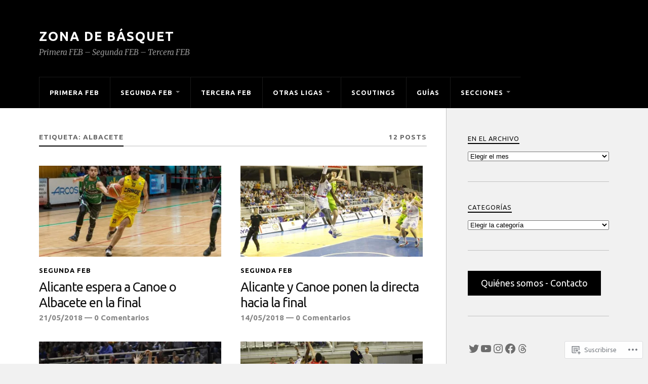

--- FILE ---
content_type: text/html; charset=UTF-8
request_url: https://zonadebasquet.com/tag/albacete/
body_size: 26799
content:
<!DOCTYPE html>
<html class="no-js" lang="es">

<head>

<meta charset="UTF-8">
<meta name="viewport" content="width=device-width, initial-scale=1">
<link rel="profile" href="http://gmpg.org/xfn/11">
<link rel="pingback" href="https://zonadebasquet.com/xmlrpc.php">

<title>Albacete &#8211; Zona de Básquet</title>
<script type="text/javascript">
  WebFontConfig = {"google":{"families":["Ubuntu:r:latin,latin-ext","Ubuntu:r,i,b,bi:latin,latin-ext"]},"api_url":"https:\/\/fonts-api.wp.com\/css"};
  (function() {
    var wf = document.createElement('script');
    wf.src = '/wp-content/plugins/custom-fonts/js/webfont.js';
    wf.type = 'text/javascript';
    wf.async = 'true';
    var s = document.getElementsByTagName('script')[0];
    s.parentNode.insertBefore(wf, s);
	})();
</script><style id="jetpack-custom-fonts-css">.wf-active body{font-family:"Ubuntu",sans-serif}.wf-active .search-container .search-field{font-family:"Ubuntu",sans-serif}.wf-active .blog-description{font-family:"Ubuntu",sans-serif}.wf-active .post-content p.page-links{font-family:"Ubuntu",sans-serif}.wf-active .post-content{font-family:"Ubuntu",sans-serif}.wf-active .post-content h4, .wf-active .post-content h5, .wf-active .post-content h6{font-family:"Ubuntu",sans-serif}.wf-active .post-content blockquote p{font-family:"Ubuntu",sans-serif}.wf-active .post-content blockquote cite{font-family:"Ubuntu",sans-serif}.wf-active .post-content .gallery-caption, .wf-active .post-content .wp-caption-text{font-family:"Ubuntu",sans-serif}.wf-active .post-content fieldset legend{font-family:"Ubuntu",sans-serif}.wf-active .post-content label{font-family:"Ubuntu",sans-serif}.wf-active .post-content input, .wf-active .post-content textarea{font-family:"Ubuntu",sans-serif}.wf-active .pingbacklist li:before{font-family:"Ubuntu",sans-serif}.wf-active .comments-nav .fleft a:before{font-family:"Ubuntu",sans-serif}.wf-active .comments-nav .fright a:after{font-family:"Ubuntu",sans-serif}.wf-active .comment-respond input[type="text"], .wf-active .comment-respond textarea{font-family:"Ubuntu",sans-serif}.wf-active .comment-respond input[type="submit"]{font-family:"Ubuntu",sans-serif}.wf-active .wrapper .search-field{font-family:"Ubuntu",sans-serif}.wf-active .comment-respond#respond{font-family:"Ubuntu",sans-serif}.wf-active .blog-title{font-weight:400;font-style:normal}.wf-active .post-title{font-family:"Ubuntu",sans-serif;font-weight:400;font-style:normal}.wf-active .single-post .post-title{font-weight:400;font-style:normal}.wf-active .related-posts-title{font-weight:400;font-style:normal}.wf-active .post-content h1, .wf-active .post-content h2, .wf-active .post-content h3{font-family:"Ubuntu",sans-serif;font-weight:400;font-style:normal}.wf-active .post-content h1, .wf-active .post-content h2, .wf-active .post-content h3{font-family:"Ubuntu",sans-serif;font-weight:400;font-style:normal}.wf-active .post-content h1{font-style:normal;font-weight:400}.wf-active .post-content h2{font-style:normal;font-weight:400}.wf-active .post-content h3{font-style:normal;font-weight:400}.wf-active .comment-reply-title, .wf-active .comments-title{font-weight:400;font-style:normal}.wf-active .comment-reply-title .fa, .wf-active .comments-title .fa{font-style:normal;font-weight:400}.wf-active .widget-title{font-weight:400;font-style:normal}.wf-active .widget_rss li a{font-family:"Ubuntu",sans-serif;font-weight:400;font-style:normal}.wf-active .rowling-widget-list .title{font-family:"Ubuntu",sans-serif;font-weight:400;font-style:normal}.wf-active .post-content div#jp-relatedposts h3.jp-relatedposts-headline{font-family:"Ubuntu",sans-serif;font-style:normal;font-weight:400}</style>
<meta name='robots' content='max-image-preview:large' />
<meta name="google-site-verification" content="CdCMDVYmuk5T3hMzNJgem5PT6Umwt0lbREAI3ZzRmSw" />
<script>document.documentElement.className = document.documentElement.className.replace("no-js","js");</script>

<!-- Async WordPress.com Remote Login -->
<script id="wpcom_remote_login_js">
var wpcom_remote_login_extra_auth = '';
function wpcom_remote_login_remove_dom_node_id( element_id ) {
	var dom_node = document.getElementById( element_id );
	if ( dom_node ) { dom_node.parentNode.removeChild( dom_node ); }
}
function wpcom_remote_login_remove_dom_node_classes( class_name ) {
	var dom_nodes = document.querySelectorAll( '.' + class_name );
	for ( var i = 0; i < dom_nodes.length; i++ ) {
		dom_nodes[ i ].parentNode.removeChild( dom_nodes[ i ] );
	}
}
function wpcom_remote_login_final_cleanup() {
	wpcom_remote_login_remove_dom_node_classes( "wpcom_remote_login_msg" );
	wpcom_remote_login_remove_dom_node_id( "wpcom_remote_login_key" );
	wpcom_remote_login_remove_dom_node_id( "wpcom_remote_login_validate" );
	wpcom_remote_login_remove_dom_node_id( "wpcom_remote_login_js" );
	wpcom_remote_login_remove_dom_node_id( "wpcom_request_access_iframe" );
	wpcom_remote_login_remove_dom_node_id( "wpcom_request_access_styles" );
}

// Watch for messages back from the remote login
window.addEventListener( "message", function( e ) {
	if ( e.origin === "https://r-login.wordpress.com" ) {
		var data = {};
		try {
			data = JSON.parse( e.data );
		} catch( e ) {
			wpcom_remote_login_final_cleanup();
			return;
		}

		if ( data.msg === 'LOGIN' ) {
			// Clean up the login check iframe
			wpcom_remote_login_remove_dom_node_id( "wpcom_remote_login_key" );

			var id_regex = new RegExp( /^[0-9]+$/ );
			var token_regex = new RegExp( /^.*|.*|.*$/ );
			if (
				token_regex.test( data.token )
				&& id_regex.test( data.wpcomid )
			) {
				// We have everything we need to ask for a login
				var script = document.createElement( "script" );
				script.setAttribute( "id", "wpcom_remote_login_validate" );
				script.src = '/remote-login.php?wpcom_remote_login=validate'
					+ '&wpcomid=' + data.wpcomid
					+ '&token=' + encodeURIComponent( data.token )
					+ '&host=' + window.location.protocol
					+ '//' + window.location.hostname
					+ '&postid=58407'
					+ '&is_singular=';
				document.body.appendChild( script );
			}

			return;
		}

		// Safari ITP, not logged in, so redirect
		if ( data.msg === 'LOGIN-REDIRECT' ) {
			window.location = 'https://wordpress.com/log-in?redirect_to=' + window.location.href;
			return;
		}

		// Safari ITP, storage access failed, remove the request
		if ( data.msg === 'LOGIN-REMOVE' ) {
			var css_zap = 'html { -webkit-transition: margin-top 1s; transition: margin-top 1s; } /* 9001 */ html { margin-top: 0 !important; } * html body { margin-top: 0 !important; } @media screen and ( max-width: 782px ) { html { margin-top: 0 !important; } * html body { margin-top: 0 !important; } }';
			var style_zap = document.createElement( 'style' );
			style_zap.type = 'text/css';
			style_zap.appendChild( document.createTextNode( css_zap ) );
			document.body.appendChild( style_zap );

			var e = document.getElementById( 'wpcom_request_access_iframe' );
			e.parentNode.removeChild( e );

			document.cookie = 'wordpress_com_login_access=denied; path=/; max-age=31536000';

			return;
		}

		// Safari ITP
		if ( data.msg === 'REQUEST_ACCESS' ) {
			console.log( 'request access: safari' );

			// Check ITP iframe enable/disable knob
			if ( wpcom_remote_login_extra_auth !== 'safari_itp_iframe' ) {
				return;
			}

			// If we are in a "private window" there is no ITP.
			var private_window = false;
			try {
				var opendb = window.openDatabase( null, null, null, null );
			} catch( e ) {
				private_window = true;
			}

			if ( private_window ) {
				console.log( 'private window' );
				return;
			}

			var iframe = document.createElement( 'iframe' );
			iframe.id = 'wpcom_request_access_iframe';
			iframe.setAttribute( 'scrolling', 'no' );
			iframe.setAttribute( 'sandbox', 'allow-storage-access-by-user-activation allow-scripts allow-same-origin allow-top-navigation-by-user-activation' );
			iframe.src = 'https://r-login.wordpress.com/remote-login.php?wpcom_remote_login=request_access&origin=' + encodeURIComponent( data.origin ) + '&wpcomid=' + encodeURIComponent( data.wpcomid );

			var css = 'html { -webkit-transition: margin-top 1s; transition: margin-top 1s; } /* 9001 */ html { margin-top: 46px !important; } * html body { margin-top: 46px !important; } @media screen and ( max-width: 660px ) { html { margin-top: 71px !important; } * html body { margin-top: 71px !important; } #wpcom_request_access_iframe { display: block; height: 71px !important; } } #wpcom_request_access_iframe { border: 0px; height: 46px; position: fixed; top: 0; left: 0; width: 100%; min-width: 100%; z-index: 99999; background: #23282d; } ';

			var style = document.createElement( 'style' );
			style.type = 'text/css';
			style.id = 'wpcom_request_access_styles';
			style.appendChild( document.createTextNode( css ) );
			document.body.appendChild( style );

			document.body.appendChild( iframe );
		}

		if ( data.msg === 'DONE' ) {
			wpcom_remote_login_final_cleanup();
		}
	}
}, false );

// Inject the remote login iframe after the page has had a chance to load
// more critical resources
window.addEventListener( "DOMContentLoaded", function( e ) {
	var iframe = document.createElement( "iframe" );
	iframe.style.display = "none";
	iframe.setAttribute( "scrolling", "no" );
	iframe.setAttribute( "id", "wpcom_remote_login_key" );
	iframe.src = "https://r-login.wordpress.com/remote-login.php"
		+ "?wpcom_remote_login=key"
		+ "&origin=aHR0cHM6Ly96b25hZGViYXNxdWV0LmNvbQ%3D%3D"
		+ "&wpcomid=106984764"
		+ "&time=" + Math.floor( Date.now() / 1000 );
	document.body.appendChild( iframe );
}, false );
</script>
<link rel='dns-prefetch' href='//s0.wp.com' />
<link rel='dns-prefetch' href='//fonts-api.wp.com' />
<link rel="alternate" type="application/rss+xml" title="Zona de Básquet &raquo; Feed" href="https://zonadebasquet.com/feed/" />
<link rel="alternate" type="application/rss+xml" title="Zona de Básquet &raquo; Feed de los comentarios" href="https://zonadebasquet.com/comments/feed/" />
<link rel="alternate" type="application/rss+xml" title="Zona de Básquet &raquo; Etiqueta Albacete del feed" href="https://zonadebasquet.com/tag/albacete/feed/" />
	<script type="text/javascript">
		/* <![CDATA[ */
		function addLoadEvent(func) {
			var oldonload = window.onload;
			if (typeof window.onload != 'function') {
				window.onload = func;
			} else {
				window.onload = function () {
					oldonload();
					func();
				}
			}
		}
		/* ]]> */
	</script>
	<style id='wp-emoji-styles-inline-css'>

	img.wp-smiley, img.emoji {
		display: inline !important;
		border: none !important;
		box-shadow: none !important;
		height: 1em !important;
		width: 1em !important;
		margin: 0 0.07em !important;
		vertical-align: -0.1em !important;
		background: none !important;
		padding: 0 !important;
	}
/*# sourceURL=wp-emoji-styles-inline-css */
</style>
<link crossorigin='anonymous' rel='stylesheet' id='all-css-2-1' href='/wp-content/plugins/gutenberg-core/v22.2.0/build/styles/block-library/style.css?m=1764855221i&cssminify=yes' type='text/css' media='all' />
<style id='wp-block-library-inline-css'>
.has-text-align-justify {
	text-align:justify;
}
.has-text-align-justify{text-align:justify;}

/*# sourceURL=wp-block-library-inline-css */
</style><style id='wp-block-buttons-inline-css'>
.wp-block-buttons{box-sizing:border-box}.wp-block-buttons.is-vertical{flex-direction:column}.wp-block-buttons.is-vertical>.wp-block-button:last-child{margin-bottom:0}.wp-block-buttons>.wp-block-button{display:inline-block;margin:0}.wp-block-buttons.is-content-justification-left{justify-content:flex-start}.wp-block-buttons.is-content-justification-left.is-vertical{align-items:flex-start}.wp-block-buttons.is-content-justification-center{justify-content:center}.wp-block-buttons.is-content-justification-center.is-vertical{align-items:center}.wp-block-buttons.is-content-justification-right{justify-content:flex-end}.wp-block-buttons.is-content-justification-right.is-vertical{align-items:flex-end}.wp-block-buttons.is-content-justification-space-between{justify-content:space-between}.wp-block-buttons.aligncenter{text-align:center}.wp-block-buttons:not(.is-content-justification-space-between,.is-content-justification-right,.is-content-justification-left,.is-content-justification-center) .wp-block-button.aligncenter{margin-left:auto;margin-right:auto;width:100%}.wp-block-buttons[style*=text-decoration] .wp-block-button,.wp-block-buttons[style*=text-decoration] .wp-block-button__link{text-decoration:inherit}.wp-block-buttons.has-custom-font-size .wp-block-button__link{font-size:inherit}.wp-block-buttons .wp-block-button__link{width:100%}.wp-block-button.aligncenter{text-align:center}
/*# sourceURL=/wp-content/plugins/gutenberg-core/v22.2.0/build/styles/block-library/buttons/style.css */
</style>
<style id='wp-block-social-links-inline-css'>
.wp-block-social-links{background:none;box-sizing:border-box;margin-left:0;padding-left:0;padding-right:0;text-indent:0}.wp-block-social-links .wp-social-link a,.wp-block-social-links .wp-social-link a:hover{border-bottom:0;box-shadow:none;text-decoration:none}.wp-block-social-links .wp-social-link svg{height:1em;width:1em}.wp-block-social-links .wp-social-link span:not(.screen-reader-text){font-size:.65em;margin-left:.5em;margin-right:.5em}.wp-block-social-links.has-small-icon-size{font-size:16px}.wp-block-social-links,.wp-block-social-links.has-normal-icon-size{font-size:24px}.wp-block-social-links.has-large-icon-size{font-size:36px}.wp-block-social-links.has-huge-icon-size{font-size:48px}.wp-block-social-links.aligncenter{display:flex;justify-content:center}.wp-block-social-links.alignright{justify-content:flex-end}.wp-block-social-link{border-radius:9999px;display:block}@media not (prefers-reduced-motion){.wp-block-social-link{transition:transform .1s ease}}.wp-block-social-link{height:auto}.wp-block-social-link a{align-items:center;display:flex;line-height:0}.wp-block-social-link:hover{transform:scale(1.1)}.wp-block-social-links .wp-block-social-link.wp-social-link{display:inline-block;margin:0;padding:0}.wp-block-social-links .wp-block-social-link.wp-social-link .wp-block-social-link-anchor,.wp-block-social-links .wp-block-social-link.wp-social-link .wp-block-social-link-anchor svg,.wp-block-social-links .wp-block-social-link.wp-social-link .wp-block-social-link-anchor:active,.wp-block-social-links .wp-block-social-link.wp-social-link .wp-block-social-link-anchor:hover,.wp-block-social-links .wp-block-social-link.wp-social-link .wp-block-social-link-anchor:visited{fill:currentColor;color:currentColor}:where(.wp-block-social-links:not(.is-style-logos-only)) .wp-social-link{background-color:#f0f0f0;color:#444}:where(.wp-block-social-links:not(.is-style-logos-only)) .wp-social-link-amazon{background-color:#f90;color:#fff}:where(.wp-block-social-links:not(.is-style-logos-only)) .wp-social-link-bandcamp{background-color:#1ea0c3;color:#fff}:where(.wp-block-social-links:not(.is-style-logos-only)) .wp-social-link-behance{background-color:#0757fe;color:#fff}:where(.wp-block-social-links:not(.is-style-logos-only)) .wp-social-link-bluesky{background-color:#0a7aff;color:#fff}:where(.wp-block-social-links:not(.is-style-logos-only)) .wp-social-link-codepen{background-color:#1e1f26;color:#fff}:where(.wp-block-social-links:not(.is-style-logos-only)) .wp-social-link-deviantart{background-color:#02e49b;color:#fff}:where(.wp-block-social-links:not(.is-style-logos-only)) .wp-social-link-discord{background-color:#5865f2;color:#fff}:where(.wp-block-social-links:not(.is-style-logos-only)) .wp-social-link-dribbble{background-color:#e94c89;color:#fff}:where(.wp-block-social-links:not(.is-style-logos-only)) .wp-social-link-dropbox{background-color:#4280ff;color:#fff}:where(.wp-block-social-links:not(.is-style-logos-only)) .wp-social-link-etsy{background-color:#f45800;color:#fff}:where(.wp-block-social-links:not(.is-style-logos-only)) .wp-social-link-facebook{background-color:#0866ff;color:#fff}:where(.wp-block-social-links:not(.is-style-logos-only)) .wp-social-link-fivehundredpx{background-color:#000;color:#fff}:where(.wp-block-social-links:not(.is-style-logos-only)) .wp-social-link-flickr{background-color:#0461dd;color:#fff}:where(.wp-block-social-links:not(.is-style-logos-only)) .wp-social-link-foursquare{background-color:#e65678;color:#fff}:where(.wp-block-social-links:not(.is-style-logos-only)) .wp-social-link-github{background-color:#24292d;color:#fff}:where(.wp-block-social-links:not(.is-style-logos-only)) .wp-social-link-goodreads{background-color:#eceadd;color:#382110}:where(.wp-block-social-links:not(.is-style-logos-only)) .wp-social-link-google{background-color:#ea4434;color:#fff}:where(.wp-block-social-links:not(.is-style-logos-only)) .wp-social-link-gravatar{background-color:#1d4fc4;color:#fff}:where(.wp-block-social-links:not(.is-style-logos-only)) .wp-social-link-instagram{background-color:#f00075;color:#fff}:where(.wp-block-social-links:not(.is-style-logos-only)) .wp-social-link-lastfm{background-color:#e21b24;color:#fff}:where(.wp-block-social-links:not(.is-style-logos-only)) .wp-social-link-linkedin{background-color:#0d66c2;color:#fff}:where(.wp-block-social-links:not(.is-style-logos-only)) .wp-social-link-mastodon{background-color:#3288d4;color:#fff}:where(.wp-block-social-links:not(.is-style-logos-only)) .wp-social-link-medium{background-color:#000;color:#fff}:where(.wp-block-social-links:not(.is-style-logos-only)) .wp-social-link-meetup{background-color:#f6405f;color:#fff}:where(.wp-block-social-links:not(.is-style-logos-only)) .wp-social-link-patreon{background-color:#000;color:#fff}:where(.wp-block-social-links:not(.is-style-logos-only)) .wp-social-link-pinterest{background-color:#e60122;color:#fff}:where(.wp-block-social-links:not(.is-style-logos-only)) .wp-social-link-pocket{background-color:#ef4155;color:#fff}:where(.wp-block-social-links:not(.is-style-logos-only)) .wp-social-link-reddit{background-color:#ff4500;color:#fff}:where(.wp-block-social-links:not(.is-style-logos-only)) .wp-social-link-skype{background-color:#0478d7;color:#fff}:where(.wp-block-social-links:not(.is-style-logos-only)) .wp-social-link-snapchat{stroke:#000;background-color:#fefc00;color:#fff}:where(.wp-block-social-links:not(.is-style-logos-only)) .wp-social-link-soundcloud{background-color:#ff5600;color:#fff}:where(.wp-block-social-links:not(.is-style-logos-only)) .wp-social-link-spotify{background-color:#1bd760;color:#fff}:where(.wp-block-social-links:not(.is-style-logos-only)) .wp-social-link-telegram{background-color:#2aabee;color:#fff}:where(.wp-block-social-links:not(.is-style-logos-only)) .wp-social-link-threads{background-color:#000;color:#fff}:where(.wp-block-social-links:not(.is-style-logos-only)) .wp-social-link-tiktok{background-color:#000;color:#fff}:where(.wp-block-social-links:not(.is-style-logos-only)) .wp-social-link-tumblr{background-color:#011835;color:#fff}:where(.wp-block-social-links:not(.is-style-logos-only)) .wp-social-link-twitch{background-color:#6440a4;color:#fff}:where(.wp-block-social-links:not(.is-style-logos-only)) .wp-social-link-twitter{background-color:#1da1f2;color:#fff}:where(.wp-block-social-links:not(.is-style-logos-only)) .wp-social-link-vimeo{background-color:#1eb7ea;color:#fff}:where(.wp-block-social-links:not(.is-style-logos-only)) .wp-social-link-vk{background-color:#4680c2;color:#fff}:where(.wp-block-social-links:not(.is-style-logos-only)) .wp-social-link-wordpress{background-color:#3499cd;color:#fff}:where(.wp-block-social-links:not(.is-style-logos-only)) .wp-social-link-whatsapp{background-color:#25d366;color:#fff}:where(.wp-block-social-links:not(.is-style-logos-only)) .wp-social-link-x{background-color:#000;color:#fff}:where(.wp-block-social-links:not(.is-style-logos-only)) .wp-social-link-yelp{background-color:#d32422;color:#fff}:where(.wp-block-social-links:not(.is-style-logos-only)) .wp-social-link-youtube{background-color:red;color:#fff}:where(.wp-block-social-links.is-style-logos-only) .wp-social-link{background:none}:where(.wp-block-social-links.is-style-logos-only) .wp-social-link svg{height:1.25em;width:1.25em}:where(.wp-block-social-links.is-style-logos-only) .wp-social-link-amazon{color:#f90}:where(.wp-block-social-links.is-style-logos-only) .wp-social-link-bandcamp{color:#1ea0c3}:where(.wp-block-social-links.is-style-logos-only) .wp-social-link-behance{color:#0757fe}:where(.wp-block-social-links.is-style-logos-only) .wp-social-link-bluesky{color:#0a7aff}:where(.wp-block-social-links.is-style-logos-only) .wp-social-link-codepen{color:#1e1f26}:where(.wp-block-social-links.is-style-logos-only) .wp-social-link-deviantart{color:#02e49b}:where(.wp-block-social-links.is-style-logos-only) .wp-social-link-discord{color:#5865f2}:where(.wp-block-social-links.is-style-logos-only) .wp-social-link-dribbble{color:#e94c89}:where(.wp-block-social-links.is-style-logos-only) .wp-social-link-dropbox{color:#4280ff}:where(.wp-block-social-links.is-style-logos-only) .wp-social-link-etsy{color:#f45800}:where(.wp-block-social-links.is-style-logos-only) .wp-social-link-facebook{color:#0866ff}:where(.wp-block-social-links.is-style-logos-only) .wp-social-link-fivehundredpx{color:#000}:where(.wp-block-social-links.is-style-logos-only) .wp-social-link-flickr{color:#0461dd}:where(.wp-block-social-links.is-style-logos-only) .wp-social-link-foursquare{color:#e65678}:where(.wp-block-social-links.is-style-logos-only) .wp-social-link-github{color:#24292d}:where(.wp-block-social-links.is-style-logos-only) .wp-social-link-goodreads{color:#382110}:where(.wp-block-social-links.is-style-logos-only) .wp-social-link-google{color:#ea4434}:where(.wp-block-social-links.is-style-logos-only) .wp-social-link-gravatar{color:#1d4fc4}:where(.wp-block-social-links.is-style-logos-only) .wp-social-link-instagram{color:#f00075}:where(.wp-block-social-links.is-style-logos-only) .wp-social-link-lastfm{color:#e21b24}:where(.wp-block-social-links.is-style-logos-only) .wp-social-link-linkedin{color:#0d66c2}:where(.wp-block-social-links.is-style-logos-only) .wp-social-link-mastodon{color:#3288d4}:where(.wp-block-social-links.is-style-logos-only) .wp-social-link-medium{color:#000}:where(.wp-block-social-links.is-style-logos-only) .wp-social-link-meetup{color:#f6405f}:where(.wp-block-social-links.is-style-logos-only) .wp-social-link-patreon{color:#000}:where(.wp-block-social-links.is-style-logos-only) .wp-social-link-pinterest{color:#e60122}:where(.wp-block-social-links.is-style-logos-only) .wp-social-link-pocket{color:#ef4155}:where(.wp-block-social-links.is-style-logos-only) .wp-social-link-reddit{color:#ff4500}:where(.wp-block-social-links.is-style-logos-only) .wp-social-link-skype{color:#0478d7}:where(.wp-block-social-links.is-style-logos-only) .wp-social-link-snapchat{stroke:#000;color:#fff}:where(.wp-block-social-links.is-style-logos-only) .wp-social-link-soundcloud{color:#ff5600}:where(.wp-block-social-links.is-style-logos-only) .wp-social-link-spotify{color:#1bd760}:where(.wp-block-social-links.is-style-logos-only) .wp-social-link-telegram{color:#2aabee}:where(.wp-block-social-links.is-style-logos-only) .wp-social-link-threads{color:#000}:where(.wp-block-social-links.is-style-logos-only) .wp-social-link-tiktok{color:#000}:where(.wp-block-social-links.is-style-logos-only) .wp-social-link-tumblr{color:#011835}:where(.wp-block-social-links.is-style-logos-only) .wp-social-link-twitch{color:#6440a4}:where(.wp-block-social-links.is-style-logos-only) .wp-social-link-twitter{color:#1da1f2}:where(.wp-block-social-links.is-style-logos-only) .wp-social-link-vimeo{color:#1eb7ea}:where(.wp-block-social-links.is-style-logos-only) .wp-social-link-vk{color:#4680c2}:where(.wp-block-social-links.is-style-logos-only) .wp-social-link-whatsapp{color:#25d366}:where(.wp-block-social-links.is-style-logos-only) .wp-social-link-wordpress{color:#3499cd}:where(.wp-block-social-links.is-style-logos-only) .wp-social-link-x{color:#000}:where(.wp-block-social-links.is-style-logos-only) .wp-social-link-yelp{color:#d32422}:where(.wp-block-social-links.is-style-logos-only) .wp-social-link-youtube{color:red}.wp-block-social-links.is-style-pill-shape .wp-social-link{width:auto}:root :where(.wp-block-social-links .wp-social-link a){padding:.25em}:root :where(.wp-block-social-links.is-style-logos-only .wp-social-link a){padding:0}:root :where(.wp-block-social-links.is-style-pill-shape .wp-social-link a){padding-left:.6666666667em;padding-right:.6666666667em}.wp-block-social-links:not(.has-icon-color):not(.has-icon-background-color) .wp-social-link-snapchat .wp-block-social-link-label{color:#000}
/*# sourceURL=/wp-content/plugins/gutenberg-core/v22.2.0/build/styles/block-library/social-links/style.css */
</style>
<style id='wp-block-button-inline-css'>
.wp-block-button__link{align-content:center;box-sizing:border-box;cursor:pointer;display:inline-block;height:100%;text-align:center;word-break:break-word}.wp-block-button__link.aligncenter{text-align:center}.wp-block-button__link.alignright{text-align:right}:where(.wp-block-button__link){border-radius:9999px;box-shadow:none;padding:calc(.667em + 2px) calc(1.333em + 2px);text-decoration:none}.wp-block-button[style*=text-decoration] .wp-block-button__link{text-decoration:inherit}.wp-block-buttons>.wp-block-button.has-custom-width{max-width:none}.wp-block-buttons>.wp-block-button.has-custom-width .wp-block-button__link{width:100%}.wp-block-buttons>.wp-block-button.has-custom-font-size .wp-block-button__link{font-size:inherit}.wp-block-buttons>.wp-block-button.wp-block-button__width-25{width:calc(25% - var(--wp--style--block-gap, .5em)*.75)}.wp-block-buttons>.wp-block-button.wp-block-button__width-50{width:calc(50% - var(--wp--style--block-gap, .5em)*.5)}.wp-block-buttons>.wp-block-button.wp-block-button__width-75{width:calc(75% - var(--wp--style--block-gap, .5em)*.25)}.wp-block-buttons>.wp-block-button.wp-block-button__width-100{flex-basis:100%;width:100%}.wp-block-buttons.is-vertical>.wp-block-button.wp-block-button__width-25{width:25%}.wp-block-buttons.is-vertical>.wp-block-button.wp-block-button__width-50{width:50%}.wp-block-buttons.is-vertical>.wp-block-button.wp-block-button__width-75{width:75%}.wp-block-button.is-style-squared,.wp-block-button__link.wp-block-button.is-style-squared{border-radius:0}.wp-block-button.no-border-radius,.wp-block-button__link.no-border-radius{border-radius:0!important}:root :where(.wp-block-button .wp-block-button__link.is-style-outline),:root :where(.wp-block-button.is-style-outline>.wp-block-button__link){border:2px solid;padding:.667em 1.333em}:root :where(.wp-block-button .wp-block-button__link.is-style-outline:not(.has-text-color)),:root :where(.wp-block-button.is-style-outline>.wp-block-button__link:not(.has-text-color)){color:currentColor}:root :where(.wp-block-button .wp-block-button__link.is-style-outline:not(.has-background)),:root :where(.wp-block-button.is-style-outline>.wp-block-button__link:not(.has-background)){background-color:initial;background-image:none}
/*# sourceURL=/wp-content/plugins/gutenberg-core/v22.2.0/build/styles/block-library/button/style.css */
</style>
<style id='global-styles-inline-css'>
:root{--wp--preset--aspect-ratio--square: 1;--wp--preset--aspect-ratio--4-3: 4/3;--wp--preset--aspect-ratio--3-4: 3/4;--wp--preset--aspect-ratio--3-2: 3/2;--wp--preset--aspect-ratio--2-3: 2/3;--wp--preset--aspect-ratio--16-9: 16/9;--wp--preset--aspect-ratio--9-16: 9/16;--wp--preset--color--black: #000000;--wp--preset--color--cyan-bluish-gray: #abb8c3;--wp--preset--color--white: #ffffff;--wp--preset--color--pale-pink: #f78da7;--wp--preset--color--vivid-red: #cf2e2e;--wp--preset--color--luminous-vivid-orange: #ff6900;--wp--preset--color--luminous-vivid-amber: #fcb900;--wp--preset--color--light-green-cyan: #7bdcb5;--wp--preset--color--vivid-green-cyan: #00d084;--wp--preset--color--pale-cyan-blue: #8ed1fc;--wp--preset--color--vivid-cyan-blue: #0693e3;--wp--preset--color--vivid-purple: #9b51e0;--wp--preset--gradient--vivid-cyan-blue-to-vivid-purple: linear-gradient(135deg,rgb(6,147,227) 0%,rgb(155,81,224) 100%);--wp--preset--gradient--light-green-cyan-to-vivid-green-cyan: linear-gradient(135deg,rgb(122,220,180) 0%,rgb(0,208,130) 100%);--wp--preset--gradient--luminous-vivid-amber-to-luminous-vivid-orange: linear-gradient(135deg,rgb(252,185,0) 0%,rgb(255,105,0) 100%);--wp--preset--gradient--luminous-vivid-orange-to-vivid-red: linear-gradient(135deg,rgb(255,105,0) 0%,rgb(207,46,46) 100%);--wp--preset--gradient--very-light-gray-to-cyan-bluish-gray: linear-gradient(135deg,rgb(238,238,238) 0%,rgb(169,184,195) 100%);--wp--preset--gradient--cool-to-warm-spectrum: linear-gradient(135deg,rgb(74,234,220) 0%,rgb(151,120,209) 20%,rgb(207,42,186) 40%,rgb(238,44,130) 60%,rgb(251,105,98) 80%,rgb(254,248,76) 100%);--wp--preset--gradient--blush-light-purple: linear-gradient(135deg,rgb(255,206,236) 0%,rgb(152,150,240) 100%);--wp--preset--gradient--blush-bordeaux: linear-gradient(135deg,rgb(254,205,165) 0%,rgb(254,45,45) 50%,rgb(107,0,62) 100%);--wp--preset--gradient--luminous-dusk: linear-gradient(135deg,rgb(255,203,112) 0%,rgb(199,81,192) 50%,rgb(65,88,208) 100%);--wp--preset--gradient--pale-ocean: linear-gradient(135deg,rgb(255,245,203) 0%,rgb(182,227,212) 50%,rgb(51,167,181) 100%);--wp--preset--gradient--electric-grass: linear-gradient(135deg,rgb(202,248,128) 0%,rgb(113,206,126) 100%);--wp--preset--gradient--midnight: linear-gradient(135deg,rgb(2,3,129) 0%,rgb(40,116,252) 100%);--wp--preset--font-size--small: 13px;--wp--preset--font-size--medium: 20px;--wp--preset--font-size--large: 36px;--wp--preset--font-size--x-large: 42px;--wp--preset--font-family--albert-sans: 'Albert Sans', sans-serif;--wp--preset--font-family--alegreya: Alegreya, serif;--wp--preset--font-family--arvo: Arvo, serif;--wp--preset--font-family--bodoni-moda: 'Bodoni Moda', serif;--wp--preset--font-family--bricolage-grotesque: 'Bricolage Grotesque', sans-serif;--wp--preset--font-family--cabin: Cabin, sans-serif;--wp--preset--font-family--chivo: Chivo, sans-serif;--wp--preset--font-family--commissioner: Commissioner, sans-serif;--wp--preset--font-family--cormorant: Cormorant, serif;--wp--preset--font-family--courier-prime: 'Courier Prime', monospace;--wp--preset--font-family--crimson-pro: 'Crimson Pro', serif;--wp--preset--font-family--dm-mono: 'DM Mono', monospace;--wp--preset--font-family--dm-sans: 'DM Sans', sans-serif;--wp--preset--font-family--dm-serif-display: 'DM Serif Display', serif;--wp--preset--font-family--domine: Domine, serif;--wp--preset--font-family--eb-garamond: 'EB Garamond', serif;--wp--preset--font-family--epilogue: Epilogue, sans-serif;--wp--preset--font-family--fahkwang: Fahkwang, sans-serif;--wp--preset--font-family--figtree: Figtree, sans-serif;--wp--preset--font-family--fira-sans: 'Fira Sans', sans-serif;--wp--preset--font-family--fjalla-one: 'Fjalla One', sans-serif;--wp--preset--font-family--fraunces: Fraunces, serif;--wp--preset--font-family--gabarito: Gabarito, system-ui;--wp--preset--font-family--ibm-plex-mono: 'IBM Plex Mono', monospace;--wp--preset--font-family--ibm-plex-sans: 'IBM Plex Sans', sans-serif;--wp--preset--font-family--ibarra-real-nova: 'Ibarra Real Nova', serif;--wp--preset--font-family--instrument-serif: 'Instrument Serif', serif;--wp--preset--font-family--inter: Inter, sans-serif;--wp--preset--font-family--josefin-sans: 'Josefin Sans', sans-serif;--wp--preset--font-family--jost: Jost, sans-serif;--wp--preset--font-family--libre-baskerville: 'Libre Baskerville', serif;--wp--preset--font-family--libre-franklin: 'Libre Franklin', sans-serif;--wp--preset--font-family--literata: Literata, serif;--wp--preset--font-family--lora: Lora, serif;--wp--preset--font-family--merriweather: Merriweather, serif;--wp--preset--font-family--montserrat: Montserrat, sans-serif;--wp--preset--font-family--newsreader: Newsreader, serif;--wp--preset--font-family--noto-sans-mono: 'Noto Sans Mono', sans-serif;--wp--preset--font-family--nunito: Nunito, sans-serif;--wp--preset--font-family--open-sans: 'Open Sans', sans-serif;--wp--preset--font-family--overpass: Overpass, sans-serif;--wp--preset--font-family--pt-serif: 'PT Serif', serif;--wp--preset--font-family--petrona: Petrona, serif;--wp--preset--font-family--piazzolla: Piazzolla, serif;--wp--preset--font-family--playfair-display: 'Playfair Display', serif;--wp--preset--font-family--plus-jakarta-sans: 'Plus Jakarta Sans', sans-serif;--wp--preset--font-family--poppins: Poppins, sans-serif;--wp--preset--font-family--raleway: Raleway, sans-serif;--wp--preset--font-family--roboto: Roboto, sans-serif;--wp--preset--font-family--roboto-slab: 'Roboto Slab', serif;--wp--preset--font-family--rubik: Rubik, sans-serif;--wp--preset--font-family--rufina: Rufina, serif;--wp--preset--font-family--sora: Sora, sans-serif;--wp--preset--font-family--source-sans-3: 'Source Sans 3', sans-serif;--wp--preset--font-family--source-serif-4: 'Source Serif 4', serif;--wp--preset--font-family--space-mono: 'Space Mono', monospace;--wp--preset--font-family--syne: Syne, sans-serif;--wp--preset--font-family--texturina: Texturina, serif;--wp--preset--font-family--urbanist: Urbanist, sans-serif;--wp--preset--font-family--work-sans: 'Work Sans', sans-serif;--wp--preset--spacing--20: 0.44rem;--wp--preset--spacing--30: 0.67rem;--wp--preset--spacing--40: 1rem;--wp--preset--spacing--50: 1.5rem;--wp--preset--spacing--60: 2.25rem;--wp--preset--spacing--70: 3.38rem;--wp--preset--spacing--80: 5.06rem;--wp--preset--shadow--natural: 6px 6px 9px rgba(0, 0, 0, 0.2);--wp--preset--shadow--deep: 12px 12px 50px rgba(0, 0, 0, 0.4);--wp--preset--shadow--sharp: 6px 6px 0px rgba(0, 0, 0, 0.2);--wp--preset--shadow--outlined: 6px 6px 0px -3px rgb(255, 255, 255), 6px 6px rgb(0, 0, 0);--wp--preset--shadow--crisp: 6px 6px 0px rgb(0, 0, 0);}:where(.is-layout-flex){gap: 0.5em;}:where(.is-layout-grid){gap: 0.5em;}body .is-layout-flex{display: flex;}.is-layout-flex{flex-wrap: wrap;align-items: center;}.is-layout-flex > :is(*, div){margin: 0;}body .is-layout-grid{display: grid;}.is-layout-grid > :is(*, div){margin: 0;}:where(.wp-block-columns.is-layout-flex){gap: 2em;}:where(.wp-block-columns.is-layout-grid){gap: 2em;}:where(.wp-block-post-template.is-layout-flex){gap: 1.25em;}:where(.wp-block-post-template.is-layout-grid){gap: 1.25em;}.has-black-color{color: var(--wp--preset--color--black) !important;}.has-cyan-bluish-gray-color{color: var(--wp--preset--color--cyan-bluish-gray) !important;}.has-white-color{color: var(--wp--preset--color--white) !important;}.has-pale-pink-color{color: var(--wp--preset--color--pale-pink) !important;}.has-vivid-red-color{color: var(--wp--preset--color--vivid-red) !important;}.has-luminous-vivid-orange-color{color: var(--wp--preset--color--luminous-vivid-orange) !important;}.has-luminous-vivid-amber-color{color: var(--wp--preset--color--luminous-vivid-amber) !important;}.has-light-green-cyan-color{color: var(--wp--preset--color--light-green-cyan) !important;}.has-vivid-green-cyan-color{color: var(--wp--preset--color--vivid-green-cyan) !important;}.has-pale-cyan-blue-color{color: var(--wp--preset--color--pale-cyan-blue) !important;}.has-vivid-cyan-blue-color{color: var(--wp--preset--color--vivid-cyan-blue) !important;}.has-vivid-purple-color{color: var(--wp--preset--color--vivid-purple) !important;}.has-black-background-color{background-color: var(--wp--preset--color--black) !important;}.has-cyan-bluish-gray-background-color{background-color: var(--wp--preset--color--cyan-bluish-gray) !important;}.has-white-background-color{background-color: var(--wp--preset--color--white) !important;}.has-pale-pink-background-color{background-color: var(--wp--preset--color--pale-pink) !important;}.has-vivid-red-background-color{background-color: var(--wp--preset--color--vivid-red) !important;}.has-luminous-vivid-orange-background-color{background-color: var(--wp--preset--color--luminous-vivid-orange) !important;}.has-luminous-vivid-amber-background-color{background-color: var(--wp--preset--color--luminous-vivid-amber) !important;}.has-light-green-cyan-background-color{background-color: var(--wp--preset--color--light-green-cyan) !important;}.has-vivid-green-cyan-background-color{background-color: var(--wp--preset--color--vivid-green-cyan) !important;}.has-pale-cyan-blue-background-color{background-color: var(--wp--preset--color--pale-cyan-blue) !important;}.has-vivid-cyan-blue-background-color{background-color: var(--wp--preset--color--vivid-cyan-blue) !important;}.has-vivid-purple-background-color{background-color: var(--wp--preset--color--vivid-purple) !important;}.has-black-border-color{border-color: var(--wp--preset--color--black) !important;}.has-cyan-bluish-gray-border-color{border-color: var(--wp--preset--color--cyan-bluish-gray) !important;}.has-white-border-color{border-color: var(--wp--preset--color--white) !important;}.has-pale-pink-border-color{border-color: var(--wp--preset--color--pale-pink) !important;}.has-vivid-red-border-color{border-color: var(--wp--preset--color--vivid-red) !important;}.has-luminous-vivid-orange-border-color{border-color: var(--wp--preset--color--luminous-vivid-orange) !important;}.has-luminous-vivid-amber-border-color{border-color: var(--wp--preset--color--luminous-vivid-amber) !important;}.has-light-green-cyan-border-color{border-color: var(--wp--preset--color--light-green-cyan) !important;}.has-vivid-green-cyan-border-color{border-color: var(--wp--preset--color--vivid-green-cyan) !important;}.has-pale-cyan-blue-border-color{border-color: var(--wp--preset--color--pale-cyan-blue) !important;}.has-vivid-cyan-blue-border-color{border-color: var(--wp--preset--color--vivid-cyan-blue) !important;}.has-vivid-purple-border-color{border-color: var(--wp--preset--color--vivid-purple) !important;}.has-vivid-cyan-blue-to-vivid-purple-gradient-background{background: var(--wp--preset--gradient--vivid-cyan-blue-to-vivid-purple) !important;}.has-light-green-cyan-to-vivid-green-cyan-gradient-background{background: var(--wp--preset--gradient--light-green-cyan-to-vivid-green-cyan) !important;}.has-luminous-vivid-amber-to-luminous-vivid-orange-gradient-background{background: var(--wp--preset--gradient--luminous-vivid-amber-to-luminous-vivid-orange) !important;}.has-luminous-vivid-orange-to-vivid-red-gradient-background{background: var(--wp--preset--gradient--luminous-vivid-orange-to-vivid-red) !important;}.has-very-light-gray-to-cyan-bluish-gray-gradient-background{background: var(--wp--preset--gradient--very-light-gray-to-cyan-bluish-gray) !important;}.has-cool-to-warm-spectrum-gradient-background{background: var(--wp--preset--gradient--cool-to-warm-spectrum) !important;}.has-blush-light-purple-gradient-background{background: var(--wp--preset--gradient--blush-light-purple) !important;}.has-blush-bordeaux-gradient-background{background: var(--wp--preset--gradient--blush-bordeaux) !important;}.has-luminous-dusk-gradient-background{background: var(--wp--preset--gradient--luminous-dusk) !important;}.has-pale-ocean-gradient-background{background: var(--wp--preset--gradient--pale-ocean) !important;}.has-electric-grass-gradient-background{background: var(--wp--preset--gradient--electric-grass) !important;}.has-midnight-gradient-background{background: var(--wp--preset--gradient--midnight) !important;}.has-small-font-size{font-size: var(--wp--preset--font-size--small) !important;}.has-medium-font-size{font-size: var(--wp--preset--font-size--medium) !important;}.has-large-font-size{font-size: var(--wp--preset--font-size--large) !important;}.has-x-large-font-size{font-size: var(--wp--preset--font-size--x-large) !important;}.has-albert-sans-font-family{font-family: var(--wp--preset--font-family--albert-sans) !important;}.has-alegreya-font-family{font-family: var(--wp--preset--font-family--alegreya) !important;}.has-arvo-font-family{font-family: var(--wp--preset--font-family--arvo) !important;}.has-bodoni-moda-font-family{font-family: var(--wp--preset--font-family--bodoni-moda) !important;}.has-bricolage-grotesque-font-family{font-family: var(--wp--preset--font-family--bricolage-grotesque) !important;}.has-cabin-font-family{font-family: var(--wp--preset--font-family--cabin) !important;}.has-chivo-font-family{font-family: var(--wp--preset--font-family--chivo) !important;}.has-commissioner-font-family{font-family: var(--wp--preset--font-family--commissioner) !important;}.has-cormorant-font-family{font-family: var(--wp--preset--font-family--cormorant) !important;}.has-courier-prime-font-family{font-family: var(--wp--preset--font-family--courier-prime) !important;}.has-crimson-pro-font-family{font-family: var(--wp--preset--font-family--crimson-pro) !important;}.has-dm-mono-font-family{font-family: var(--wp--preset--font-family--dm-mono) !important;}.has-dm-sans-font-family{font-family: var(--wp--preset--font-family--dm-sans) !important;}.has-dm-serif-display-font-family{font-family: var(--wp--preset--font-family--dm-serif-display) !important;}.has-domine-font-family{font-family: var(--wp--preset--font-family--domine) !important;}.has-eb-garamond-font-family{font-family: var(--wp--preset--font-family--eb-garamond) !important;}.has-epilogue-font-family{font-family: var(--wp--preset--font-family--epilogue) !important;}.has-fahkwang-font-family{font-family: var(--wp--preset--font-family--fahkwang) !important;}.has-figtree-font-family{font-family: var(--wp--preset--font-family--figtree) !important;}.has-fira-sans-font-family{font-family: var(--wp--preset--font-family--fira-sans) !important;}.has-fjalla-one-font-family{font-family: var(--wp--preset--font-family--fjalla-one) !important;}.has-fraunces-font-family{font-family: var(--wp--preset--font-family--fraunces) !important;}.has-gabarito-font-family{font-family: var(--wp--preset--font-family--gabarito) !important;}.has-ibm-plex-mono-font-family{font-family: var(--wp--preset--font-family--ibm-plex-mono) !important;}.has-ibm-plex-sans-font-family{font-family: var(--wp--preset--font-family--ibm-plex-sans) !important;}.has-ibarra-real-nova-font-family{font-family: var(--wp--preset--font-family--ibarra-real-nova) !important;}.has-instrument-serif-font-family{font-family: var(--wp--preset--font-family--instrument-serif) !important;}.has-inter-font-family{font-family: var(--wp--preset--font-family--inter) !important;}.has-josefin-sans-font-family{font-family: var(--wp--preset--font-family--josefin-sans) !important;}.has-jost-font-family{font-family: var(--wp--preset--font-family--jost) !important;}.has-libre-baskerville-font-family{font-family: var(--wp--preset--font-family--libre-baskerville) !important;}.has-libre-franklin-font-family{font-family: var(--wp--preset--font-family--libre-franklin) !important;}.has-literata-font-family{font-family: var(--wp--preset--font-family--literata) !important;}.has-lora-font-family{font-family: var(--wp--preset--font-family--lora) !important;}.has-merriweather-font-family{font-family: var(--wp--preset--font-family--merriweather) !important;}.has-montserrat-font-family{font-family: var(--wp--preset--font-family--montserrat) !important;}.has-newsreader-font-family{font-family: var(--wp--preset--font-family--newsreader) !important;}.has-noto-sans-mono-font-family{font-family: var(--wp--preset--font-family--noto-sans-mono) !important;}.has-nunito-font-family{font-family: var(--wp--preset--font-family--nunito) !important;}.has-open-sans-font-family{font-family: var(--wp--preset--font-family--open-sans) !important;}.has-overpass-font-family{font-family: var(--wp--preset--font-family--overpass) !important;}.has-pt-serif-font-family{font-family: var(--wp--preset--font-family--pt-serif) !important;}.has-petrona-font-family{font-family: var(--wp--preset--font-family--petrona) !important;}.has-piazzolla-font-family{font-family: var(--wp--preset--font-family--piazzolla) !important;}.has-playfair-display-font-family{font-family: var(--wp--preset--font-family--playfair-display) !important;}.has-plus-jakarta-sans-font-family{font-family: var(--wp--preset--font-family--plus-jakarta-sans) !important;}.has-poppins-font-family{font-family: var(--wp--preset--font-family--poppins) !important;}.has-raleway-font-family{font-family: var(--wp--preset--font-family--raleway) !important;}.has-roboto-font-family{font-family: var(--wp--preset--font-family--roboto) !important;}.has-roboto-slab-font-family{font-family: var(--wp--preset--font-family--roboto-slab) !important;}.has-rubik-font-family{font-family: var(--wp--preset--font-family--rubik) !important;}.has-rufina-font-family{font-family: var(--wp--preset--font-family--rufina) !important;}.has-sora-font-family{font-family: var(--wp--preset--font-family--sora) !important;}.has-source-sans-3-font-family{font-family: var(--wp--preset--font-family--source-sans-3) !important;}.has-source-serif-4-font-family{font-family: var(--wp--preset--font-family--source-serif-4) !important;}.has-space-mono-font-family{font-family: var(--wp--preset--font-family--space-mono) !important;}.has-syne-font-family{font-family: var(--wp--preset--font-family--syne) !important;}.has-texturina-font-family{font-family: var(--wp--preset--font-family--texturina) !important;}.has-urbanist-font-family{font-family: var(--wp--preset--font-family--urbanist) !important;}.has-work-sans-font-family{font-family: var(--wp--preset--font-family--work-sans) !important;}
/*# sourceURL=global-styles-inline-css */
</style>

<style id='classic-theme-styles-inline-css'>
/*! This file is auto-generated */
.wp-block-button__link{color:#fff;background-color:#32373c;border-radius:9999px;box-shadow:none;text-decoration:none;padding:calc(.667em + 2px) calc(1.333em + 2px);font-size:1.125em}.wp-block-file__button{background:#32373c;color:#fff;text-decoration:none}
/*# sourceURL=/wp-includes/css/classic-themes.min.css */
</style>
<link crossorigin='anonymous' rel='stylesheet' id='all-css-4-1' href='/_static/??-eJx9jEEOAiEQBD/kQECjeDC+ZWEnijIwYWA3/l72op689KFTVXplCCU3zE1z6reYRYfiUwlP0VYZpwxIJE4IFRd10HOU9iFA2iuhCiI7/ROiDt9WxfETT20jCOc4YUIa2D9t5eGA91xRBMZS7ATtPkTZvCtdzNEZt7f2fHq8Afl7R7w=&cssminify=yes' type='text/css' media='all' />
<link rel='stylesheet' id='fonts-css' href='https://fonts-api.wp.com/css?family=Lato%3A400%2C700%2C900%2C400italic%2C700italic%7CMerriweather%3A700%2C900%2C400italic&#038;subset=latin%2Clatin-ext' media='all' />
<link crossorigin='anonymous' rel='stylesheet' id='all-css-6-1' href='/_static/??-eJx9i0EKwyAQAD9UuwRDSw6lbzGy2RpWV1xF8vsmt4ZCjsPMQM/GS6qYKtQPRlTIbYYinUMiWHZlXEeViCe4e9UbXM9aN/4PYzOZG4WkUHBmITravfrBq4lQDIt3NUg6gVnYhXKs7/ganuPwmKwd7foFezNUhg==&cssminify=yes' type='text/css' media='all' />
<style id='style-inline-css'>
.post-tags { clip: rect(1px, 1px, 1px, 1px); height: 1px; position: absolute; overflow: hidden; width: 1px; }
/*# sourceURL=style-inline-css */
</style>
<link crossorigin='anonymous' rel='stylesheet' id='print-css-7-1' href='/wp-content/mu-plugins/global-print/global-print.css?m=1465851035i&cssminify=yes' type='text/css' media='print' />
<style id='jetpack-global-styles-frontend-style-inline-css'>
:root { --font-headings: unset; --font-base: unset; --font-headings-default: -apple-system,BlinkMacSystemFont,"Segoe UI",Roboto,Oxygen-Sans,Ubuntu,Cantarell,"Helvetica Neue",sans-serif; --font-base-default: -apple-system,BlinkMacSystemFont,"Segoe UI",Roboto,Oxygen-Sans,Ubuntu,Cantarell,"Helvetica Neue",sans-serif;}
/*# sourceURL=jetpack-global-styles-frontend-style-inline-css */
</style>
<link crossorigin='anonymous' rel='stylesheet' id='all-css-10-1' href='/wp-content/themes/h4/global.css?m=1420737423i&cssminify=yes' type='text/css' media='all' />
<script type="text/javascript" id="wpcom-actionbar-placeholder-js-extra">
/* <![CDATA[ */
var actionbardata = {"siteID":"106984764","postID":"0","siteURL":"https://zonadebasquet.com","xhrURL":"https://zonadebasquet.com/wp-admin/admin-ajax.php","nonce":"ea2019d99d","isLoggedIn":"","statusMessage":"","subsEmailDefault":"instantly","proxyScriptUrl":"https://s0.wp.com/wp-content/js/wpcom-proxy-request.js?m=1513050504i&amp;ver=20211021","i18n":{"followedText":"Las nuevas entradas de este sitio aparecer\u00e1n ahora en tu \u003Ca href=\"https://wordpress.com/reader\"\u003ELector\u003C/a\u003E","foldBar":"Contraer esta barra","unfoldBar":"Expandir esta barra","shortLinkCopied":"El enlace corto se ha copiado al portapapeles."}};
//# sourceURL=wpcom-actionbar-placeholder-js-extra
/* ]]> */
</script>
<script type="text/javascript" id="jetpack-mu-wpcom-settings-js-before">
/* <![CDATA[ */
var JETPACK_MU_WPCOM_SETTINGS = {"assetsUrl":"https://s0.wp.com/wp-content/mu-plugins/jetpack-mu-wpcom-plugin/moon/jetpack_vendor/automattic/jetpack-mu-wpcom/src/build/"};
//# sourceURL=jetpack-mu-wpcom-settings-js-before
/* ]]> */
</script>
<script crossorigin='anonymous' type='text/javascript'  src='/_static/??-eJzTLy/QTc7PK0nNK9HPKtYvyinRLSjKr6jUyyrW0QfKZeYl55SmpBaDJLMKS1OLKqGUXm5mHkFFurmZ6UWJJalQxfa5tobmRgamxgZmFpZZACbyLJI='></script>
<script type="text/javascript" id="rlt-proxy-js-after">
/* <![CDATA[ */
	rltInitialize( {"token":null,"iframeOrigins":["https:\/\/widgets.wp.com"]} );
//# sourceURL=rlt-proxy-js-after
/* ]]> */
</script>
<link rel="EditURI" type="application/rsd+xml" title="RSD" href="https://zonadebasquet.wordpress.com/xmlrpc.php?rsd" />
<meta name="generator" content="WordPress.com" />

<!-- Jetpack Open Graph Tags -->
<meta property="og:type" content="website" />
<meta property="og:title" content="Albacete &#8211; Zona de Básquet" />
<meta property="og:url" content="https://zonadebasquet.com/tag/albacete/" />
<meta property="og:site_name" content="Zona de Básquet" />
<meta property="og:image" content="https://zonadebasquet.com/wp-content/uploads/2019/06/cropped-19_logoredondozdb.png?w=200" />
<meta property="og:image:width" content="200" />
<meta property="og:image:height" content="200" />
<meta property="og:image:alt" content="" />
<meta property="og:locale" content="es_ES" />
<meta name="twitter:creator" content="@zonadebasquet" />
<meta name="twitter:site" content="@zonadebasquet" />

<!-- End Jetpack Open Graph Tags -->
<link rel="search" type="application/opensearchdescription+xml" href="https://zonadebasquet.com/osd.xml" title="Zona de Básquet" />
<link rel="search" type="application/opensearchdescription+xml" href="https://s1.wp.com/opensearch.xml" title="WordPress.com" />
		<style type="text/css">
			.recentcomments a {
				display: inline !important;
				padding: 0 !important;
				margin: 0 !important;
			}

			table.recentcommentsavatartop img.avatar, table.recentcommentsavatarend img.avatar {
				border: 0px;
				margin: 0;
			}

			table.recentcommentsavatartop a, table.recentcommentsavatarend a {
				border: 0px !important;
				background-color: transparent !important;
			}

			td.recentcommentsavatarend, td.recentcommentsavatartop {
				padding: 0px 0px 1px 0px;
				margin: 0px;
			}

			td.recentcommentstextend {
				border: none !important;
				padding: 0px 0px 2px 10px;
			}

			.rtl td.recentcommentstextend {
				padding: 0px 10px 2px 0px;
			}

			td.recentcommentstexttop {
				border: none;
				padding: 0px 0px 0px 10px;
			}

			.rtl td.recentcommentstexttop {
				padding: 0px 10px 0px 0px;
			}
		</style>
		<meta name="description" content="Entradas sobre Albacete escritas por lsdpg" />
<style type="text/css" id="custom-colors-css">.post-tags a,
		.tagcloud .widget-content a,
		.widget_tag_cloud .widget-content a,
		#infinite-handle span button:hover { background: #CCCCCC;}
.header-top-menu li.menu-item-has-children a:after,
		.header-top-menu li.page_item_has_children a:after { border-top-color: #999999;}
.post-tags a:before,
		.tagcloud .widget-content a:before,
		.widget_tag_cloud .widget-content a:before { border-right-color: #CCCCCC;}
.entry-author .author-bio,
		.site-description,
		.post-author .description,
		.header-top-menu ul a,
		.header-top-menu > li > a,
		.social-menu a,
		.credits .attribution,
		.credits .attribution a { color: #999999;}
.widget-content,
		.rowling-widget-list .excerpt { color: #6D6D6D;}
.nav-toggle .bar,
		.nav-toggle.active .bar { background: #FFFFFF;}
.header-bottom-menu > li.menu-item-has-children:after,
		.header-bottom-menu > li.page_item_has_children:after { border-top-color: #FFFFFF;}
.header-top-menu li.menu-item-has-children:hover a:after,
		.header-top-menu li.page_item_has_children:hover a:after { border-top-color: #FFFFFF;}
.post-author .title a,
		.social-menu a:hover,
		.social-menu a.active { border-color: #FFFFFF;}
.header-bottom-menu ul a,
		.header-bottom-menu > li > a,
		.header-bottom-menu > li:hover > a,
		.header-bottom-menu ul li:hover > a,
		.header-bottom-menu > li.current_menu_item > a,
		.header-bottom-menu > li.current_page_item > a,
		.navigation .section-inner,
		.sticky.post .sticky-tag,
		.single-post .post .sticky-tag,
		.post-content .page-links a:hover,
		.post-content fieldset legend,
		.post-content fieldset legend,
		.post-content input[type="submit"],
		.post-content input[type="reset"],
		.post-content input[type="button"],
		.post-content input[type="submit"]:hover,
		.post-content input[type="reset"]:hover,
		.post-content input[type="button"]:hover,
		.post-tags a:hover,
		.tagcloud .widget-content a:hover,
		.widget_tag_cloud .widget-content a:hover,
		.comment-respond input[type="submit"],
		.to-the-top .fa { color: #FFFFFF;}
.site-title a { color: #FFFFFF;}
.header-top-menu li.current-menu-item > a,
		.header-top-menu li.current_page_item > a,
		.header-top-menu li:hover > a,
		.header-top-menu ul li:hover > a,
		.social-menu a:hover,
		.social-menu a.active { color: #FFFFFF;}
body,
		.post-title a,
		.post-title a:hover,
		.single-post .post-image-caption,
		.page-links > span:nth-of-type(2),
		.post-navigation .navigation-post-title,
		.post-content caption,
		.post-content th,
		.post-content div#jp-relatedposts div.jp-relatedposts-items .jp-relatedposts-post .jp-relatedposts-post-title a,
		.pingbacks-title,
		.pingbacklist a,
		.comment-respond form label { color: #111111;}
.content:before { background: #ffffff;}
.entry-author,
		.header-wrapper,
		.posts .post-image,
		.post-author,
		.credits { background: #000000;}
.top-nav { background: #101010;}
.header-top-menu ul li,
		.header-top-menu > li:hover > a { background: #080808;}
.social-menu a { border-color: #000000;}
.entry-author:before,
		.post-author:before { border-bottom-color: #000000;}
.header-bottom-menu ul,
		.navigation .section-inner,
		.header-bottom-menu,
		.nav-toggle,
		.sticky.post .sticky-tag,
		.single-post .post .sticky-tag,
		.post-content .page-links a:hover,
		.post-tags a:hover,
		.tagcloud .widget-content a:hover,
		.widget_tag_cloud .widget-content a:hover,
		.post-content fieldset legend,
		.post-content input[type="submit"],
		.post-content input[type="reset"],
		.post-content input[type="button"],
		.post-content input[type="submit"]:hover,
		.post-content input[type="reset"]:hover,
		.post-content input[type="button"]:hover,
		.comment-respond input[type="submit"],
		#infinite-handle span button,
		.to-the-top { background: #000000;}
.bypostauthor .comment-author-icon { background: #000000;}
.sticky.post .sticky-tag:after,
		.single-post .post .sticky-tag:after,
		.post-tags a:hover:before,
		.tagcloud .widget-content a:hover:before,
		.widget_tag_cloud .widget-content a:hover:before { border-right-color: #000000;}
.post-content a:hover,
		.pingbacks-title,
		.widget_flickr #flickr_badge_uber_wrapper a:last-of-type { border-bottom-color: #000000;}
.sticky.post .sticky-tag:after { border-left-color: #000000;}
.comments-title-link a:hover,
		.page-edit-link .post-edit-link:hover { border-color: #000000;}
.nav-links > div a:hover,
		.comments-nav a:hover,
		.archive-nav a:hover { border-top-color: #000000;}
.widget-title,
		.widget-content a:hover,
		.page-title h4 { border-bottom-color: #000000;}
body a,
		body a:hover,
		body a:active,
		.post-content a,
		.post-content a:hover,
		.post-content p.intro,
		.post-content blockquote:after,
		.post-categories,
		.single-post .post-meta a,
		.single-post .post-image-caption .fa,
		.search-container .search-button:hover,
		.comments-title .fa,
		.comment-reply-title .fa,
		.comments-title-link a,
		.comment-meta .vcard a,
		.no-comments .fa,
		.comment-header h4 a,
		.pingbacklist a:hover,
		.comments-nav a:hover,
		.page-edit-link,
		.related-post .category,
		.nav-links > div a:hover span,
		.credits .copyright a:hover,
		.wrapper .search-button:hover,
		.archive-nav a:hover,
		#wp-calendar thead th,
		#wp-calendar tfoot a:hover,
		.widget-content a:hover,
		.widget-content a:hover::before,
		.widget-content li a:hover,
		.widget-content li a:hover::before,
		.widget_flickr #flickr_badge_uber_wrapper a:last-of-type { color: #000000;}
.site-title a:hover { color: #7C7C7C;}
</style>
<link rel="icon" href="https://zonadebasquet.com/wp-content/uploads/2019/06/cropped-19_logoredondozdb.png?w=32" sizes="32x32" />
<link rel="icon" href="https://zonadebasquet.com/wp-content/uploads/2019/06/cropped-19_logoredondozdb.png?w=192" sizes="192x192" />
<link rel="apple-touch-icon" href="https://zonadebasquet.com/wp-content/uploads/2019/06/cropped-19_logoredondozdb.png?w=180" />
<meta name="msapplication-TileImage" content="https://zonadebasquet.com/wp-content/uploads/2019/06/cropped-19_logoredondozdb.png?w=270" />
			<link rel="stylesheet" id="custom-css-css" type="text/css" href="https://s0.wp.com/?custom-css=1&#038;csblog=7eTCI&#038;cscache=6&#038;csrev=9" />
					<!-- Jetpack Google Analytics -->
		<script async src='https://www.googletagmanager.com/gtag/js?id=G-GZLFYQ0VW0'></script>
		<script>
			window.dataLayer = window.dataLayer || [];
			function gtag() { dataLayer.push( arguments ); }
			gtag( 'js', new Date() );
			gtag( 'config', "G-GZLFYQ0VW0" );
					</script>
		<!-- End Jetpack Google Analytics -->
		
</head>

	<body class="archive tag tag-albacete tag-478652 wp-theme-pubrowling customizer-styles-applied jetpack-reblog-enabled tags-hidden custom-colors">

		<a class="skip-link screen-reader-text" href="#main">Saltar al contenido</a>

		
		<div class="search-container">

			<div class="section-inner">

				
<form method="get" class="search-form" action="https://zonadebasquet.com/">
	<label>
		<span class="screen-reader-text">Buscar:</span>
		<input type="search" class="search-field" placeholder="Buscar" value="" name="s" title="Buscar:" />
	</label>
	<button type="submit" class="search-button"><span class="fa fw fa-search"></span><span class="screen-reader-text">Buscar</span></button>
</form>

			</div> <!-- /section-inner -->

		</div> <!-- /search-container -->

		<header class="header-wrapper">

			<div class="header">

				<div class="section-inner">

					
						<a href="https://zonadebasquet.com/" class="site-logo-link" rel="home" itemprop="url"></a>
						<h2 class="site-title">
							<a href="https://zonadebasquet.com/" title="Zona de Básquet &mdash; Primera FEB - Segunda FEB - Tercera FEB" rel="home">Zona de Básquet</a>
						</h2>

													<h4 class="site-description">Primera FEB &#8211; Segunda FEB &#8211; Tercera FEB</h4>
						
					
										<div class="nav-toggle">

						<div class="bars">
							<div class="bar"></div>
							<div class="bar"></div>
							<div class="bar"></div>
						</div>

					</div> <!-- /nav-toggle -->
					
				</div> <!-- /section-inner -->

			</div> <!-- /header -->

						<nav class="navigation">

				<div class="section-inner clear-fix">

					<ul class="header-bottom-menu">

					<li id="menu-item-92311" class="menu-item menu-item-type-taxonomy menu-item-object-category menu-item-92311"><a href="https://zonadebasquet.com/category/primera-feb/">Primera FEB</a></li>
<li id="menu-item-92312" class="menu-item menu-item-type-taxonomy menu-item-object-category menu-item-has-children menu-item-92312"><a href="https://zonadebasquet.com/category/segunda-feb/">Segunda FEB</a>
<ul class="sub-menu">
	<li id="menu-item-95431" class="menu-item menu-item-type-post_type menu-item-object-post menu-item-95431"><a href="https://zonadebasquet.com/2025/08/06/plantillas-segunda-feb-25-26/">Plantillas Segunda FEB 25/26</a></li>
</ul>
</li>
<li id="menu-item-92310" class="menu-item menu-item-type-taxonomy menu-item-object-category menu-item-92310"><a href="https://zonadebasquet.com/category/tercera-feb/">Tercera FEB</a></li>
<li id="menu-item-294" class="menu-item menu-item-type-taxonomy menu-item-object-category menu-item-has-children menu-item-294"><a href="https://zonadebasquet.com/category/otras-ligas/">Otras ligas</a>
<ul class="sub-menu">
	<li id="menu-item-92308" class="menu-item menu-item-type-taxonomy menu-item-object-category menu-item-92308"><a href="https://zonadebasquet.com/category/formacion/">Formación</a></li>
	<li id="menu-item-92309" class="menu-item menu-item-type-taxonomy menu-item-object-category menu-item-92309"><a href="https://zonadebasquet.com/category/selecciones/">Selecciones</a></li>
</ul>
</li>
<li id="menu-item-288" class="menu-item menu-item-type-taxonomy menu-item-object-category menu-item-288"><a href="https://zonadebasquet.com/category/scoutings/">Scoutings</a></li>
<li id="menu-item-289" class="menu-item menu-item-type-taxonomy menu-item-object-category menu-item-289"><a href="https://zonadebasquet.com/category/guias/">Guías</a></li>
<li id="menu-item-67393" class="menu-item menu-item-type-taxonomy menu-item-object-category menu-item-has-children menu-item-67393"><a href="https://zonadebasquet.com/category/secciones/">Secciones</a>
<ul class="sub-menu">
	<li id="menu-item-290" class="menu-item menu-item-type-taxonomy menu-item-object-category menu-item-290"><a href="https://zonadebasquet.com/category/entrevistas/">Entrevistas</a></li>
	<li id="menu-item-27732" class="menu-item menu-item-type-taxonomy menu-item-object-category menu-item-27732"><a href="https://zonadebasquet.com/category/columnas/">Columnas</a></li>
	<li id="menu-item-67395" class="menu-item menu-item-type-taxonomy menu-item-object-category menu-item-67395"><a href="https://zonadebasquet.com/category/secciones/diario-de-un-emigrado/">Diario de un emigrado</a></li>
	<li id="menu-item-79911" class="menu-item menu-item-type-taxonomy menu-item-object-category menu-item-79911"><a href="https://zonadebasquet.com/category/secciones/e-sports/">e-Sports</a></li>
	<li id="menu-item-67396" class="menu-item menu-item-type-taxonomy menu-item-object-category menu-item-67396"><a href="https://zonadebasquet.com/category/secciones/la-pizarra-de-jorge-hernaiz/">La pizarra de Jorge Hernáiz</a></li>
	<li id="menu-item-67394" class="menu-item menu-item-type-taxonomy menu-item-object-category menu-item-67394"><a href="https://zonadebasquet.com/category/secciones/ncaa-underground/">NCAA Underground</a></li>
	<li id="menu-item-61444" class="menu-item menu-item-type-taxonomy menu-item-object-category menu-item-61444"><a href="https://zonadebasquet.com/category/psicologia-deportiva/">Psicología deportiva</a></li>
	<li id="menu-item-79910" class="menu-item menu-item-type-taxonomy menu-item-object-category menu-item-79910"><a href="https://zonadebasquet.com/category/secciones/radar-zdb/">Radar ZdB</a></li>
	<li id="menu-item-95227" class="menu-item menu-item-type-taxonomy menu-item-object-category menu-item-95227"><a href="https://zonadebasquet.com/category/videos/">Vídeos</a></li>
	<li id="menu-item-68028" class="menu-item menu-item-type-taxonomy menu-item-object-category menu-item-68028"><a href="https://zonadebasquet.com/category/secciones/vintage/">Vintage</a></li>
	<li id="menu-item-69458" class="menu-item menu-item-type-taxonomy menu-item-object-category menu-item-69458"><a href="https://zonadebasquet.com/category/secciones/vision-periferica/">Visión periférica</a></li>
</ul>
</li>

					</ul>

				</div><!-- /header-bottom-menu -->

			</nav> <!-- /navigation -->
			
		</header> <!-- /header-wrapper -->

<div class="wrapper section-inner">

	<main id="main" class="content">

		<header class="page-title clear-fix">

			<h4>Etiqueta: <span>Albacete</span></h4>
			
		<p>12 Posts</p>

	
		</header> <!-- /page-title -->

		
			<div class="posts" id="posts">

				<div id="infinite-wrap">

				
					
<article id="post-58407" class="post post-58407 type-post status-publish format-standard has-post-thumbnail hentry category-segunda-feb tag-albacete tag-albacete-basket tag-alicante tag-avila tag-obila tag-canoe tag-javier-marin tag-lucentum tag-mvp tag-mvp-de-la-jornada tag-playoff tag-real-canoe tag-resumen tag-segunda-feb tag-semifinales tag-tyson-perez fallback-thumbnail">

	
	
		<figure class="post-image">
			<a title="Alicante espera a Canoe o Albacete en la&nbsp;final" href="https://zonadebasquet.com/2018/05/21/alicante-espera-a-canoe-o-albacete-en-la-final/">
				<img width="400" height="200" src="https://zonadebasquet.com/wp-content/uploads/2018/05/playoff-semifinales-partidos-3-4-web-albacete.jpg?w=400&amp;h=200&amp;crop=1" class="attachment-rowling-post-image-thumb size-rowling-post-image-thumb wp-post-image" alt="" decoding="async" srcset="https://zonadebasquet.com/wp-content/uploads/2018/05/playoff-semifinales-partidos-3-4-web-albacete.jpg?w=400&amp;h=200&amp;crop=1 400w, https://zonadebasquet.com/wp-content/uploads/2018/05/playoff-semifinales-partidos-3-4-web-albacete.jpg?w=800&amp;h=400&amp;crop=1 800w, https://zonadebasquet.com/wp-content/uploads/2018/05/playoff-semifinales-partidos-3-4-web-albacete.jpg?w=150&amp;h=75&amp;crop=1 150w, https://zonadebasquet.com/wp-content/uploads/2018/05/playoff-semifinales-partidos-3-4-web-albacete.jpg?w=300&amp;h=150&amp;crop=1 300w, https://zonadebasquet.com/wp-content/uploads/2018/05/playoff-semifinales-partidos-3-4-web-albacete.jpg?w=768&amp;h=384&amp;crop=1 768w" sizes="(max-width: 400px) 100vw, 400px" data-attachment-id="58408" data-permalink="https://zonadebasquet.com/2018/05/21/alicante-espera-a-canoe-o-albacete-en-la-final/playoff-semifinales-partidos-3-4-web-albacete/" data-orig-file="https://zonadebasquet.com/wp-content/uploads/2018/05/playoff-semifinales-partidos-3-4-web-albacete.jpg" data-orig-size="1170,650" data-comments-opened="1" data-image-meta="{&quot;aperture&quot;:&quot;0&quot;,&quot;credit&quot;:&quot;&quot;,&quot;camera&quot;:&quot;&quot;,&quot;caption&quot;:&quot;&quot;,&quot;created_timestamp&quot;:&quot;0&quot;,&quot;copyright&quot;:&quot;&quot;,&quot;focal_length&quot;:&quot;0&quot;,&quot;iso&quot;:&quot;0&quot;,&quot;shutter_speed&quot;:&quot;0&quot;,&quot;title&quot;:&quot;&quot;,&quot;orientation&quot;:&quot;0&quot;}" data-image-title="playoff semifinales partidos 3-4 (web Albacete)" data-image-description="" data-image-caption="&lt;p&gt;Albacete se llevó dos triunfos en su visita a Madrid, forzando así el quinto partido en la serie (Foto: abbasket2012.com)&lt;/p&gt;
" data-medium-file="https://zonadebasquet.com/wp-content/uploads/2018/05/playoff-semifinales-partidos-3-4-web-albacete.jpg?w=300" data-large-file="https://zonadebasquet.com/wp-content/uploads/2018/05/playoff-semifinales-partidos-3-4-web-albacete.jpg?w=616" />			</a>
		</figure> <!-- /post-image -->

	
	<header class="post-header">

					<p class="post-categories"><a href="https://zonadebasquet.com/category/segunda-feb/" rel="category tag">Segunda FEB</a></p>
		
		<h2 class="post-title"><a href="https://zonadebasquet.com/2018/05/21/alicante-espera-a-canoe-o-albacete-en-la-final/" rel="bookmark">Alicante espera a Canoe o Albacete en la&nbsp;final</a></h2>
		<p class="post-meta">
			<a href="https://zonadebasquet.com/2018/05/21/alicante-espera-a-canoe-o-albacete-en-la-final/" class="post-meta-date-link">21/05/2018</a>
			
				<span class="post-meta-separator"> &mdash; </span>
				<a href="https://zonadebasquet.com/2018/05/21/alicante-espera-a-canoe-o-albacete-en-la-final/#respond">0 Comentarios</a>		</p>

	</header> <!-- /post-header -->

</article> <!-- /post -->

				
					
<article id="post-58301" class="post post-58301 type-post status-publish format-standard has-post-thumbnail hentry category-segunda-feb tag-albacete tag-alicante tag-avila tag-mvp tag-mvp-de-la-jornada tag-pedro-rivero tag-playoff tag-quinteto-ideal tag-real-canoe tag-segunda-feb tag-semifinales tag-tyson-perez fallback-thumbnail">

	
	
		<figure class="post-image">
			<a title="Alicante y Canoe ponen la directa hacia la&nbsp;final" href="https://zonadebasquet.com/2018/05/14/alicante-y-canoe-ponen-la-directa-hacia-la-final/">
				<img width="400" height="200" src="https://zonadebasquet.com/wp-content/uploads/2018/05/playoff-semifinales-partidos-1-2-josc3a9-francisco-martc3adnez.jpg?w=400&amp;h=200&amp;crop=1" class="attachment-rowling-post-image-thumb size-rowling-post-image-thumb wp-post-image" alt="" decoding="async" loading="lazy" srcset="https://zonadebasquet.com/wp-content/uploads/2018/05/playoff-semifinales-partidos-1-2-josc3a9-francisco-martc3adnez.jpg?w=400&amp;h=200&amp;crop=1 400w, https://zonadebasquet.com/wp-content/uploads/2018/05/playoff-semifinales-partidos-1-2-josc3a9-francisco-martc3adnez.jpg?w=800&amp;h=400&amp;crop=1 800w, https://zonadebasquet.com/wp-content/uploads/2018/05/playoff-semifinales-partidos-1-2-josc3a9-francisco-martc3adnez.jpg?w=150&amp;h=75&amp;crop=1 150w, https://zonadebasquet.com/wp-content/uploads/2018/05/playoff-semifinales-partidos-1-2-josc3a9-francisco-martc3adnez.jpg?w=300&amp;h=150&amp;crop=1 300w, https://zonadebasquet.com/wp-content/uploads/2018/05/playoff-semifinales-partidos-1-2-josc3a9-francisco-martc3adnez.jpg?w=768&amp;h=384&amp;crop=1 768w" sizes="(max-width: 400px) 100vw, 400px" data-attachment-id="58302" data-permalink="https://zonadebasquet.com/2018/05/14/alicante-y-canoe-ponen-la-directa-hacia-la-final/playoff-semifinales-partidos-1-2-jose-francisco-martinez/" data-orig-file="https://zonadebasquet.com/wp-content/uploads/2018/05/playoff-semifinales-partidos-1-2-josc3a9-francisco-martc3adnez.jpg" data-orig-size="1200,800" data-comments-opened="1" data-image-meta="{&quot;aperture&quot;:&quot;0&quot;,&quot;credit&quot;:&quot;&quot;,&quot;camera&quot;:&quot;&quot;,&quot;caption&quot;:&quot;&quot;,&quot;created_timestamp&quot;:&quot;0&quot;,&quot;copyright&quot;:&quot;&quot;,&quot;focal_length&quot;:&quot;0&quot;,&quot;iso&quot;:&quot;0&quot;,&quot;shutter_speed&quot;:&quot;0&quot;,&quot;title&quot;:&quot;&quot;,&quot;orientation&quot;:&quot;0&quot;}" data-image-title="playoff semifinales partidos 1-2 (José Francisco Martínez)" data-image-description="" data-image-caption="&lt;p&gt;Alicante comenzó la serie arrollando a Ávila con gran actuación de Kingseley y Pedro Rivero (Foto: José Francisco Martínez)&lt;/p&gt;
" data-medium-file="https://zonadebasquet.com/wp-content/uploads/2018/05/playoff-semifinales-partidos-1-2-josc3a9-francisco-martc3adnez.jpg?w=300" data-large-file="https://zonadebasquet.com/wp-content/uploads/2018/05/playoff-semifinales-partidos-1-2-josc3a9-francisco-martc3adnez.jpg?w=616" />			</a>
		</figure> <!-- /post-image -->

	
	<header class="post-header">

					<p class="post-categories"><a href="https://zonadebasquet.com/category/segunda-feb/" rel="category tag">Segunda FEB</a></p>
		
		<h2 class="post-title"><a href="https://zonadebasquet.com/2018/05/14/alicante-y-canoe-ponen-la-directa-hacia-la-final/" rel="bookmark">Alicante y Canoe ponen la directa hacia la&nbsp;final</a></h2>
		<p class="post-meta">
			<a href="https://zonadebasquet.com/2018/05/14/alicante-y-canoe-ponen-la-directa-hacia-la-final/" class="post-meta-date-link">14/05/2018</a>
			
				<span class="post-meta-separator"> &mdash; </span>
				<a href="https://zonadebasquet.com/2018/05/14/alicante-y-canoe-ponen-la-directa-hacia-la-final/#respond">0 Comentarios</a>		</p>

	</header> <!-- /post-header -->

</article> <!-- /post -->

				
					
<article id="post-58260" class="post post-58260 type-post status-publish format-standard has-post-thumbnail hentry category-segunda-feb tag-albacete tag-alicante tag-avila tag-babatunde-olumuyiwa tag-baloncesto tag-basket-navarra tag-hospitalet tag-la-roda tag-moron tag-moussa-kone tag-mvp tag-mvp-de-la-jornada tag-orion-outerbridge tag-playoff tag-real-canoe tag-segunda-feb fallback-thumbnail">

	
	
		<figure class="post-image">
			<a title="Navarra fuerza el quinto partido ante&nbsp;Alicante" href="https://zonadebasquet.com/2018/05/07/navarra-fuerza-el-quinto-partido-ante-alicante/">
				<img width="400" height="200" src="https://zonadebasquet.com/wp-content/uploads/2018/05/playoff-cuartos-partidos-3-4-web-basket-navarra.jpg?w=400&amp;h=200&amp;crop=1" class="attachment-rowling-post-image-thumb size-rowling-post-image-thumb wp-post-image" alt="" decoding="async" loading="lazy" srcset="https://zonadebasquet.com/wp-content/uploads/2018/05/playoff-cuartos-partidos-3-4-web-basket-navarra.jpg?w=400&amp;h=200&amp;crop=1 400w, https://zonadebasquet.com/wp-content/uploads/2018/05/playoff-cuartos-partidos-3-4-web-basket-navarra.jpg?w=150&amp;h=75&amp;crop=1 150w, https://zonadebasquet.com/wp-content/uploads/2018/05/playoff-cuartos-partidos-3-4-web-basket-navarra.jpg?w=300&amp;h=150&amp;crop=1 300w, https://zonadebasquet.com/wp-content/uploads/2018/05/playoff-cuartos-partidos-3-4-web-basket-navarra.jpg?w=768&amp;h=384&amp;crop=1 768w" sizes="(max-width: 400px) 100vw, 400px" data-attachment-id="58261" data-permalink="https://zonadebasquet.com/2018/05/07/navarra-fuerza-el-quinto-partido-ante-alicante/playoff-cuartos-partidos-3-4-web-basket-navarra/" data-orig-file="https://zonadebasquet.com/wp-content/uploads/2018/05/playoff-cuartos-partidos-3-4-web-basket-navarra.jpg" data-orig-size="768,470" data-comments-opened="1" data-image-meta="{&quot;aperture&quot;:&quot;0&quot;,&quot;credit&quot;:&quot;&quot;,&quot;camera&quot;:&quot;&quot;,&quot;caption&quot;:&quot;&quot;,&quot;created_timestamp&quot;:&quot;0&quot;,&quot;copyright&quot;:&quot;&quot;,&quot;focal_length&quot;:&quot;0&quot;,&quot;iso&quot;:&quot;0&quot;,&quot;shutter_speed&quot;:&quot;0&quot;,&quot;title&quot;:&quot;&quot;,&quot;orientation&quot;:&quot;0&quot;}" data-image-title="playoff cuartos partidos 3-4 (web basket navarra)" data-image-description="" data-image-caption="&lt;p&gt;Navarra se hizo fuerte en casa y logró igualar la eliminatoria ante Alicante (Foto: basketnavarraclub.com)&lt;/p&gt;
" data-medium-file="https://zonadebasquet.com/wp-content/uploads/2018/05/playoff-cuartos-partidos-3-4-web-basket-navarra.jpg?w=300" data-large-file="https://zonadebasquet.com/wp-content/uploads/2018/05/playoff-cuartos-partidos-3-4-web-basket-navarra.jpg?w=616" />			</a>
		</figure> <!-- /post-image -->

	
	<header class="post-header">

					<p class="post-categories"><a href="https://zonadebasquet.com/category/segunda-feb/" rel="category tag">Segunda FEB</a></p>
		
		<h2 class="post-title"><a href="https://zonadebasquet.com/2018/05/07/navarra-fuerza-el-quinto-partido-ante-alicante/" rel="bookmark">Navarra fuerza el quinto partido ante&nbsp;Alicante</a></h2>
		<p class="post-meta">
			<a href="https://zonadebasquet.com/2018/05/07/navarra-fuerza-el-quinto-partido-ante-alicante/" class="post-meta-date-link">07/05/2018</a>
			
				<span class="post-meta-separator"> &mdash; </span>
				<a href="https://zonadebasquet.com/2018/05/07/navarra-fuerza-el-quinto-partido-ante-alicante/#respond">0 Comentarios</a>		</p>

	</header> <!-- /post-header -->

</article> <!-- /post -->

				
					
<article id="post-58199" class="post post-58199 type-post status-publish format-standard has-post-thumbnail hentry category-segunda-feb tag-albacete tag-alicante tag-avila tag-baloncesto tag-basket-navarra tag-hospitalet tag-la-roda tag-moron tag-mvp tag-mvp-de-la-jornada tag-playoff tag-quinteto-ideal tag-real-canoe tag-segunda-feb tag-tyson-perez fallback-thumbnail">

	
	
		<figure class="post-image">
			<a title="Alicante, Ávila y Canoe a un paso de&nbsp;semifinales" href="https://zonadebasquet.com/2018/04/30/alicante-avila-y-canoe-a-un-paso-de-semifinales/">
				<img width="400" height="200" src="https://zonadebasquet.com/wp-content/uploads/2018/04/playoff-cuartos-partidos-1-2-josc3a9-francisco-martc3adnez.jpg?w=400&amp;h=200&amp;crop=1" class="attachment-rowling-post-image-thumb size-rowling-post-image-thumb wp-post-image" alt="" decoding="async" loading="lazy" srcset="https://zonadebasquet.com/wp-content/uploads/2018/04/playoff-cuartos-partidos-1-2-josc3a9-francisco-martc3adnez.jpg?w=400&amp;h=200&amp;crop=1 400w, https://zonadebasquet.com/wp-content/uploads/2018/04/playoff-cuartos-partidos-1-2-josc3a9-francisco-martc3adnez.jpg?w=800&amp;h=400&amp;crop=1 800w, https://zonadebasquet.com/wp-content/uploads/2018/04/playoff-cuartos-partidos-1-2-josc3a9-francisco-martc3adnez.jpg?w=150&amp;h=75&amp;crop=1 150w, https://zonadebasquet.com/wp-content/uploads/2018/04/playoff-cuartos-partidos-1-2-josc3a9-francisco-martc3adnez.jpg?w=300&amp;h=150&amp;crop=1 300w, https://zonadebasquet.com/wp-content/uploads/2018/04/playoff-cuartos-partidos-1-2-josc3a9-francisco-martc3adnez.jpg?w=768&amp;h=384&amp;crop=1 768w" sizes="(max-width: 400px) 100vw, 400px" data-attachment-id="58200" data-permalink="https://zonadebasquet.com/2018/04/30/alicante-avila-y-canoe-a-un-paso-de-semifinales/playoff-cuartos-partidos-1-2-jose-francisco-martinez/" data-orig-file="https://zonadebasquet.com/wp-content/uploads/2018/04/playoff-cuartos-partidos-1-2-josc3a9-francisco-martc3adnez.jpg" data-orig-size="1200,800" data-comments-opened="1" data-image-meta="{&quot;aperture&quot;:&quot;0&quot;,&quot;credit&quot;:&quot;&quot;,&quot;camera&quot;:&quot;&quot;,&quot;caption&quot;:&quot;&quot;,&quot;created_timestamp&quot;:&quot;0&quot;,&quot;copyright&quot;:&quot;&quot;,&quot;focal_length&quot;:&quot;0&quot;,&quot;iso&quot;:&quot;0&quot;,&quot;shutter_speed&quot;:&quot;0&quot;,&quot;title&quot;:&quot;&quot;,&quot;orientation&quot;:&quot;0&quot;}" data-image-title="playoff cuartos partidos 1-2 (José Francisco Martínez)" data-image-description="" data-image-caption="&lt;p&gt;Alicante camina con paso firme en este playoff, colocándose 2-0 ante Navarra (Foto: José Francisco Martínez)&lt;/p&gt;
" data-medium-file="https://zonadebasquet.com/wp-content/uploads/2018/04/playoff-cuartos-partidos-1-2-josc3a9-francisco-martc3adnez.jpg?w=300" data-large-file="https://zonadebasquet.com/wp-content/uploads/2018/04/playoff-cuartos-partidos-1-2-josc3a9-francisco-martc3adnez.jpg?w=616" />			</a>
		</figure> <!-- /post-image -->

	
	<header class="post-header">

					<p class="post-categories"><a href="https://zonadebasquet.com/category/segunda-feb/" rel="category tag">Segunda FEB</a></p>
		
		<h2 class="post-title"><a href="https://zonadebasquet.com/2018/04/30/alicante-avila-y-canoe-a-un-paso-de-semifinales/" rel="bookmark">Alicante, Ávila y Canoe a un paso de&nbsp;semifinales</a></h2>
		<p class="post-meta">
			<a href="https://zonadebasquet.com/2018/04/30/alicante-avila-y-canoe-a-un-paso-de-semifinales/" class="post-meta-date-link">30/04/2018</a>
			
				<span class="post-meta-separator"> &mdash; </span>
				<a href="https://zonadebasquet.com/2018/04/30/alicante-avila-y-canoe-a-un-paso-de-semifinales/#respond">0 Comentarios</a>		</p>

	</header> <!-- /post-header -->

</article> <!-- /post -->

				
					
<article id="post-57330" class="post post-57330 type-post status-publish format-standard has-post-thumbnail hentry category-segunda-feb tag-agustinos-eras tag-albacete tag-andre-norris tag-baloncesto tag-baskonia tag-canoe tag-javier-marin tag-kristaps-gluditis tag-la-roda tag-mvp tag-placide-nakidjim tag-quinteto-ideal tag-segunda-feb tag-tyson-perez fallback-thumbnail">

	
	
		<figure class="post-image">
			<a title="Quinteto ideal LEB Plata&nbsp;(J16-J20)" href="https://zonadebasquet.com/2018/02/16/quinteto-ideal-leb-plata-j16-j20/">
				<img width="400" height="200" src="https://zonadebasquet.com/wp-content/uploads/2018/02/t17185idealplata4.png?w=400&amp;h=200&amp;crop=1" class="attachment-rowling-post-image-thumb size-rowling-post-image-thumb wp-post-image" alt="" decoding="async" loading="lazy" srcset="https://zonadebasquet.com/wp-content/uploads/2018/02/t17185idealplata4.png?w=400&amp;h=200&amp;crop=1 400w, https://zonadebasquet.com/wp-content/uploads/2018/02/t17185idealplata4.png?w=800&amp;h=400&amp;crop=1 800w, https://zonadebasquet.com/wp-content/uploads/2018/02/t17185idealplata4.png?w=150&amp;h=75&amp;crop=1 150w, https://zonadebasquet.com/wp-content/uploads/2018/02/t17185idealplata4.png?w=300&amp;h=150&amp;crop=1 300w, https://zonadebasquet.com/wp-content/uploads/2018/02/t17185idealplata4.png?w=768&amp;h=384&amp;crop=1 768w" sizes="(max-width: 400px) 100vw, 400px" data-attachment-id="57335" data-permalink="https://zonadebasquet.com/2018/02/16/quinteto-ideal-leb-plata-j16-j20/t17185idealplata4/" data-orig-file="https://zonadebasquet.com/wp-content/uploads/2018/02/t17185idealplata4.png" data-orig-size="1000,600" data-comments-opened="1" data-image-meta="{&quot;aperture&quot;:&quot;0&quot;,&quot;credit&quot;:&quot;&quot;,&quot;camera&quot;:&quot;&quot;,&quot;caption&quot;:&quot;&quot;,&quot;created_timestamp&quot;:&quot;0&quot;,&quot;copyright&quot;:&quot;&quot;,&quot;focal_length&quot;:&quot;0&quot;,&quot;iso&quot;:&quot;0&quot;,&quot;shutter_speed&quot;:&quot;0&quot;,&quot;title&quot;:&quot;&quot;,&quot;orientation&quot;:&quot;0&quot;}" data-image-title="T17185IDEALPLATA4" data-image-description="" data-image-caption="" data-medium-file="https://zonadebasquet.com/wp-content/uploads/2018/02/t17185idealplata4.png?w=300" data-large-file="https://zonadebasquet.com/wp-content/uploads/2018/02/t17185idealplata4.png?w=616" />			</a>
		</figure> <!-- /post-image -->

	
	<header class="post-header">

					<p class="post-categories"><a href="https://zonadebasquet.com/category/segunda-feb/" rel="category tag">Segunda FEB</a></p>
		
		<h2 class="post-title"><a href="https://zonadebasquet.com/2018/02/16/quinteto-ideal-leb-plata-j16-j20/" rel="bookmark">Quinteto ideal LEB Plata&nbsp;(J16-J20)</a></h2>
		<p class="post-meta">
			<a href="https://zonadebasquet.com/2018/02/16/quinteto-ideal-leb-plata-j16-j20/" class="post-meta-date-link">16/02/2018</a>
			
				<span class="post-meta-separator"> &mdash; </span>
				<a href="https://zonadebasquet.com/2018/02/16/quinteto-ideal-leb-plata-j16-j20/#respond">0 Comentarios</a>		</p>

	</header> <!-- /post-header -->

</article> <!-- /post -->

				
					
<article id="post-56517" class="post post-56517 type-post status-publish format-standard has-post-thumbnail hentry category-segunda-feb tag-albacete tag-baloncesto tag-chris-hansen tag-granada tag-hospitalet tag-j11 tag-mvp tag-resumen tag-segunda-feb fallback-thumbnail">

	
	
		<figure class="post-image">
			<a title="J11 &#8211; Granada, Albacete y Hospitalet sobreviven en&nbsp;cabeza" href="https://zonadebasquet.com/2017/12/04/j11-granada-albacete-y-hospitalet-sobreviven-en-cabeza/">
				<img width="400" height="200" src="https://zonadebasquet.com/wp-content/uploads/2017/12/jornada-11-albacete.jpg?w=400&amp;h=200&amp;crop=1" class="attachment-rowling-post-image-thumb size-rowling-post-image-thumb wp-post-image" alt="" decoding="async" loading="lazy" srcset="https://zonadebasquet.com/wp-content/uploads/2017/12/jornada-11-albacete.jpg?w=400&amp;h=200&amp;crop=1 400w, https://zonadebasquet.com/wp-content/uploads/2017/12/jornada-11-albacete.jpg?w=150&amp;h=75&amp;crop=1 150w, https://zonadebasquet.com/wp-content/uploads/2017/12/jornada-11-albacete.jpg?w=300&amp;h=150&amp;crop=1 300w" sizes="(max-width: 400px) 100vw, 400px" data-attachment-id="56518" data-permalink="https://zonadebasquet.com/2017/12/04/j11-granada-albacete-y-hospitalet-sobreviven-en-cabeza/jornada-11-albacete/" data-orig-file="https://zonadebasquet.com/wp-content/uploads/2017/12/jornada-11-albacete.jpg" data-orig-size="617,346" data-comments-opened="1" data-image-meta="{&quot;aperture&quot;:&quot;0&quot;,&quot;credit&quot;:&quot;&quot;,&quot;camera&quot;:&quot;&quot;,&quot;caption&quot;:&quot;&quot;,&quot;created_timestamp&quot;:&quot;0&quot;,&quot;copyright&quot;:&quot;&quot;,&quot;focal_length&quot;:&quot;0&quot;,&quot;iso&quot;:&quot;0&quot;,&quot;shutter_speed&quot;:&quot;0&quot;,&quot;title&quot;:&quot;&quot;,&quot;orientation&quot;:&quot;0&quot;}" data-image-title="jornada 11 (Albacete)" data-image-description="" data-image-caption="&lt;p&gt;Albacete rompió su racha de dos derrotas venciendo a Plasencia para seguir en el coliderato (Foto: abbasket2012.com)&lt;/p&gt;
" data-medium-file="https://zonadebasquet.com/wp-content/uploads/2017/12/jornada-11-albacete.jpg?w=300" data-large-file="https://zonadebasquet.com/wp-content/uploads/2017/12/jornada-11-albacete.jpg?w=616" />			</a>
		</figure> <!-- /post-image -->

	
	<header class="post-header">

					<p class="post-categories"><a href="https://zonadebasquet.com/category/segunda-feb/" rel="category tag">Segunda FEB</a></p>
		
		<h2 class="post-title"><a href="https://zonadebasquet.com/2017/12/04/j11-granada-albacete-y-hospitalet-sobreviven-en-cabeza/" rel="bookmark">J11 &#8211; Granada, Albacete y Hospitalet sobreviven en&nbsp;cabeza</a></h2>
		<p class="post-meta">
			<a href="https://zonadebasquet.com/2017/12/04/j11-granada-albacete-y-hospitalet-sobreviven-en-cabeza/" class="post-meta-date-link">04/12/2017</a>
			
				<span class="post-meta-separator"> &mdash; </span>
				<a href="https://zonadebasquet.com/2017/12/04/j11-granada-albacete-y-hospitalet-sobreviven-en-cabeza/#respond">0 Comentarios</a>		</p>

	</header> <!-- /post-header -->

</article> <!-- /post -->

				
					
<article id="post-55872" class="post post-55872 type-post status-publish format-standard has-post-thumbnail hentry category-segunda-feb tag-albacete tag-albacete-basket tag-baloncesto tag-j8 tag-mvp tag-quinteto-ideal tag-resumen tag-segunda-feb tag-tyson-perez fallback-thumbnail">

	
	
		<figure class="post-image">
			<a title="J8: Albacete sigue firme al frente tras una semana&nbsp;impecable" href="https://zonadebasquet.com/2017/11/13/j8-albacete-sigue-firme-al-frente-tras-una-semana-impecable/">
				<img width="400" height="200" src="https://zonadebasquet.com/wp-content/uploads/2017/11/jornada-8-granada-agencia-garnata.jpg?w=400&amp;h=200&amp;crop=1" class="attachment-rowling-post-image-thumb size-rowling-post-image-thumb wp-post-image" alt="" decoding="async" loading="lazy" srcset="https://zonadebasquet.com/wp-content/uploads/2017/11/jornada-8-granada-agencia-garnata.jpg?w=400&amp;h=200&amp;crop=1 400w, https://zonadebasquet.com/wp-content/uploads/2017/11/jornada-8-granada-agencia-garnata.jpg?w=800&amp;h=400&amp;crop=1 800w, https://zonadebasquet.com/wp-content/uploads/2017/11/jornada-8-granada-agencia-garnata.jpg?w=150&amp;h=75&amp;crop=1 150w, https://zonadebasquet.com/wp-content/uploads/2017/11/jornada-8-granada-agencia-garnata.jpg?w=300&amp;h=150&amp;crop=1 300w, https://zonadebasquet.com/wp-content/uploads/2017/11/jornada-8-granada-agencia-garnata.jpg?w=768&amp;h=384&amp;crop=1 768w" sizes="(max-width: 400px) 100vw, 400px" data-attachment-id="55879" data-permalink="https://zonadebasquet.com/2017/11/13/j8-albacete-sigue-firme-al-frente-tras-una-semana-impecable/jornada-8-granada-agencia-garnata/" data-orig-file="https://zonadebasquet.com/wp-content/uploads/2017/11/jornada-8-granada-agencia-garnata.jpg" data-orig-size="960,640" data-comments-opened="1" data-image-meta="{&quot;aperture&quot;:&quot;0&quot;,&quot;credit&quot;:&quot;&quot;,&quot;camera&quot;:&quot;&quot;,&quot;caption&quot;:&quot;&quot;,&quot;created_timestamp&quot;:&quot;0&quot;,&quot;copyright&quot;:&quot;&quot;,&quot;focal_length&quot;:&quot;0&quot;,&quot;iso&quot;:&quot;0&quot;,&quot;shutter_speed&quot;:&quot;0&quot;,&quot;title&quot;:&quot;&quot;,&quot;orientation&quot;:&quot;0&quot;}" data-image-title="jornada 8 (Granada &amp;#8211; Agencia Garnata)" data-image-description="" data-image-caption="&lt;p&gt;El Real Murcia dio la sorpresa venciendo en Granada con gran actuación de Jasen (14) (Foto: Facebook Fundación CBG &amp;#8211; Agencia Garnata)&lt;/p&gt;
" data-medium-file="https://zonadebasquet.com/wp-content/uploads/2017/11/jornada-8-granada-agencia-garnata.jpg?w=300" data-large-file="https://zonadebasquet.com/wp-content/uploads/2017/11/jornada-8-granada-agencia-garnata.jpg?w=616" />			</a>
		</figure> <!-- /post-image -->

	
	<header class="post-header">

					<p class="post-categories"><a href="https://zonadebasquet.com/category/segunda-feb/" rel="category tag">Segunda FEB</a></p>
		
		<h2 class="post-title"><a href="https://zonadebasquet.com/2017/11/13/j8-albacete-sigue-firme-al-frente-tras-una-semana-impecable/" rel="bookmark">J8: Albacete sigue firme al frente tras una semana&nbsp;impecable</a></h2>
		<p class="post-meta">
			<a href="https://zonadebasquet.com/2017/11/13/j8-albacete-sigue-firme-al-frente-tras-una-semana-impecable/" class="post-meta-date-link">13/11/2017</a>
			
				<span class="post-meta-separator"> &mdash; </span>
				<a href="https://zonadebasquet.com/2017/11/13/j8-albacete-sigue-firme-al-frente-tras-una-semana-impecable/#respond">0 Comentarios</a>		</p>

	</header> <!-- /post-header -->

</article> <!-- /post -->

				
					
<article id="post-55580" class="post post-55580 type-post status-publish format-standard has-post-thumbnail hentry category-segunda-feb tag-albacete tag-albacete-basket tag-alvaro-lobo tag-j7 tag-liderato tag-mvp tag-placide-nakidjim tag-quinteto-ideal tag-resumen tag-segunda-feb fallback-thumbnail">

	
	
		<figure class="post-image">
			<a title="J7 &#8211; Albacete lidera en solitario tras una jornada de claro color&nbsp;local" href="https://zonadebasquet.com/2017/11/09/j7-albacete-lidera-en-solitario-tras-una-jornada-de-claro-color-local/">
				<img width="400" height="200" src="https://zonadebasquet.com/wp-content/uploads/2017/11/jornada-7-granada-agencia-garnata.jpg?w=400&amp;h=200&amp;crop=1" class="attachment-rowling-post-image-thumb size-rowling-post-image-thumb wp-post-image" alt="" decoding="async" loading="lazy" srcset="https://zonadebasquet.com/wp-content/uploads/2017/11/jornada-7-granada-agencia-garnata.jpg?w=400&amp;h=200&amp;crop=1 400w, https://zonadebasquet.com/wp-content/uploads/2017/11/jornada-7-granada-agencia-garnata.jpg?w=800&amp;h=400&amp;crop=1 800w, https://zonadebasquet.com/wp-content/uploads/2017/11/jornada-7-granada-agencia-garnata.jpg?w=150&amp;h=75&amp;crop=1 150w, https://zonadebasquet.com/wp-content/uploads/2017/11/jornada-7-granada-agencia-garnata.jpg?w=300&amp;h=150&amp;crop=1 300w, https://zonadebasquet.com/wp-content/uploads/2017/11/jornada-7-granada-agencia-garnata.jpg?w=768&amp;h=384&amp;crop=1 768w" sizes="(max-width: 400px) 100vw, 400px" data-attachment-id="55582" data-permalink="https://zonadebasquet.com/2017/11/09/j7-albacete-lidera-en-solitario-tras-una-jornada-de-claro-color-local/jornada-7-granada-agencia-garnata/" data-orig-file="https://zonadebasquet.com/wp-content/uploads/2017/11/jornada-7-granada-agencia-garnata.jpg" data-orig-size="960,640" data-comments-opened="1" data-image-meta="{&quot;aperture&quot;:&quot;0&quot;,&quot;credit&quot;:&quot;&quot;,&quot;camera&quot;:&quot;&quot;,&quot;caption&quot;:&quot;&quot;,&quot;created_timestamp&quot;:&quot;0&quot;,&quot;copyright&quot;:&quot;&quot;,&quot;focal_length&quot;:&quot;0&quot;,&quot;iso&quot;:&quot;0&quot;,&quot;shutter_speed&quot;:&quot;0&quot;,&quot;title&quot;:&quot;&quot;,&quot;orientation&quot;:&quot;0&quot;}" data-image-title="jornada 7 (Granada &amp;#8211; Agencia Garnata)" data-image-description="" data-image-caption="&lt;p&gt;Granada no pudo prolongar su racha positiva en La Roda, con Nakidjim (25) completando una gran actuación (Foto: Fundación CB Granada &amp;#8211; Agencia Garnata)&lt;/p&gt;
" data-medium-file="https://zonadebasquet.com/wp-content/uploads/2017/11/jornada-7-granada-agencia-garnata.jpg?w=300" data-large-file="https://zonadebasquet.com/wp-content/uploads/2017/11/jornada-7-granada-agencia-garnata.jpg?w=616" />			</a>
		</figure> <!-- /post-image -->

	
	<header class="post-header">

					<p class="post-categories"><a href="https://zonadebasquet.com/category/segunda-feb/" rel="category tag">Segunda FEB</a></p>
		
		<h2 class="post-title"><a href="https://zonadebasquet.com/2017/11/09/j7-albacete-lidera-en-solitario-tras-una-jornada-de-claro-color-local/" rel="bookmark">J7 &#8211; Albacete lidera en solitario tras una jornada de claro color&nbsp;local</a></h2>
		<p class="post-meta">
			<a href="https://zonadebasquet.com/2017/11/09/j7-albacete-lidera-en-solitario-tras-una-jornada-de-claro-color-local/" class="post-meta-date-link">09/11/2017</a>
			
				<span class="post-meta-separator"> &mdash; </span>
				<a href="https://zonadebasquet.com/2017/11/09/j7-albacete-lidera-en-solitario-tras-una-jornada-de-claro-color-local/#respond">0 Comentarios</a>		</p>

	</header> <!-- /post-header -->

</article> <!-- /post -->

				
					
<article id="post-53087" class="post post-53087 type-post status-publish format-standard has-post-thumbnail hentry category-segunda-feb tag-albacete tag-alicante tag-baloncesto tag-j3 tag-jon-ander-aramburu tag-moron tag-mvp tag-quinteto-ideal tag-real-murcia tag-resumen tag-segunda-feb fallback-thumbnail">

	
	
		<figure class="post-image">
			<a title="J3 &#8211; Alicante, Morón, Albacete y Murcia se mantienen&nbsp;invictos" href="https://zonadebasquet.com/2017/10/16/j3-alicante-moron-albacete-y-murcia-se-mantienen-invictos/">
				<img width="400" height="200" src="https://zonadebasquet.com/wp-content/uploads/2017/10/jornada-3-real-murcia-manuel-tortosa.jpg?w=400&amp;h=200&amp;crop=1" class="attachment-rowling-post-image-thumb size-rowling-post-image-thumb wp-post-image" alt="" decoding="async" loading="lazy" srcset="https://zonadebasquet.com/wp-content/uploads/2017/10/jornada-3-real-murcia-manuel-tortosa.jpg?w=400&amp;h=200&amp;crop=1 400w, https://zonadebasquet.com/wp-content/uploads/2017/10/jornada-3-real-murcia-manuel-tortosa.jpg?w=150&amp;h=75&amp;crop=1 150w, https://zonadebasquet.com/wp-content/uploads/2017/10/jornada-3-real-murcia-manuel-tortosa.jpg?w=300&amp;h=150&amp;crop=1 300w" sizes="(max-width: 400px) 100vw, 400px" data-attachment-id="53094" data-permalink="https://zonadebasquet.com/2017/10/16/j3-alicante-moron-albacete-y-murcia-se-mantienen-invictos/jornada-3-real-murcia-manuel-tortosa/" data-orig-file="https://zonadebasquet.com/wp-content/uploads/2017/10/jornada-3-real-murcia-manuel-tortosa.jpg" data-orig-size="640,378" data-comments-opened="1" data-image-meta="{&quot;aperture&quot;:&quot;0&quot;,&quot;credit&quot;:&quot;&quot;,&quot;camera&quot;:&quot;&quot;,&quot;caption&quot;:&quot;&quot;,&quot;created_timestamp&quot;:&quot;0&quot;,&quot;copyright&quot;:&quot;&quot;,&quot;focal_length&quot;:&quot;0&quot;,&quot;iso&quot;:&quot;0&quot;,&quot;shutter_speed&quot;:&quot;0&quot;,&quot;title&quot;:&quot;&quot;,&quot;orientation&quot;:&quot;0&quot;}" data-image-title="jornada 3 (Real Murcia) Manuel Tortosa" data-image-description="" data-image-caption="&lt;p&gt;Real Murcia sigue con paso firme en la categoría con un nuevo triunfo (Foto: Flickr Manuel Tortosa)&lt;/p&gt;
" data-medium-file="https://zonadebasquet.com/wp-content/uploads/2017/10/jornada-3-real-murcia-manuel-tortosa.jpg?w=300" data-large-file="https://zonadebasquet.com/wp-content/uploads/2017/10/jornada-3-real-murcia-manuel-tortosa.jpg?w=616" />			</a>
		</figure> <!-- /post-image -->

	
	<header class="post-header">

					<p class="post-categories"><a href="https://zonadebasquet.com/category/segunda-feb/" rel="category tag">Segunda FEB</a></p>
		
		<h2 class="post-title"><a href="https://zonadebasquet.com/2017/10/16/j3-alicante-moron-albacete-y-murcia-se-mantienen-invictos/" rel="bookmark">J3 &#8211; Alicante, Morón, Albacete y Murcia se mantienen&nbsp;invictos</a></h2>
		<p class="post-meta">
			<a href="https://zonadebasquet.com/2017/10/16/j3-alicante-moron-albacete-y-murcia-se-mantienen-invictos/" class="post-meta-date-link">16/10/2017</a>
			
				<span class="post-meta-separator"> &mdash; </span>
				<a href="https://zonadebasquet.com/2017/10/16/j3-alicante-moron-albacete-y-murcia-se-mantienen-invictos/#respond">0 Comentarios</a>		</p>

	</header> <!-- /post-header -->

</article> <!-- /post -->

				
					
<article id="post-51881" class="post post-51881 type-post status-publish format-standard has-post-thumbnail hentry category-segunda-feb tag-ahmed-khalaf tag-albacete tag-alicante tag-baloncesto tag-granada tag-j2 tag-jornada-2 tag-moron tag-mvp tag-quinteto-ideal tag-real-murcia tag-resumen tag-segunda-feb fallback-thumbnail">

	
	
		<figure class="post-image">
			<a title="J2 &#8211; Cinco equipos se quedan en cabeza invictos tras dos&nbsp;jornadas" href="https://zonadebasquet.com/2017/10/09/cinco-equipos-se-quedan-en-cabeza-invictos-tras-dos-jornadas/">
				<img width="400" height="200" src="https://zonadebasquet.com/wp-content/uploads/2017/10/jornada-2-navarra.jpg?w=400&amp;h=200&amp;crop=1" class="attachment-rowling-post-image-thumb size-rowling-post-image-thumb wp-post-image" alt="" decoding="async" loading="lazy" srcset="https://zonadebasquet.com/wp-content/uploads/2017/10/jornada-2-navarra.jpg?w=400&amp;h=200&amp;crop=1 400w, https://zonadebasquet.com/wp-content/uploads/2017/10/jornada-2-navarra.jpg?w=150&amp;h=75&amp;crop=1 150w, https://zonadebasquet.com/wp-content/uploads/2017/10/jornada-2-navarra.jpg?w=300&amp;h=150&amp;crop=1 300w, https://zonadebasquet.com/wp-content/uploads/2017/10/jornada-2-navarra.jpg?w=768&amp;h=384&amp;crop=1 768w" sizes="(max-width: 400px) 100vw, 400px" data-attachment-id="51892" data-permalink="https://zonadebasquet.com/2017/10/09/cinco-equipos-se-quedan-en-cabeza-invictos-tras-dos-jornadas/jornada-2-navarra/" data-orig-file="https://zonadebasquet.com/wp-content/uploads/2017/10/jornada-2-navarra.jpg" data-orig-size="768,512" data-comments-opened="1" data-image-meta="{&quot;aperture&quot;:&quot;0&quot;,&quot;credit&quot;:&quot;&quot;,&quot;camera&quot;:&quot;&quot;,&quot;caption&quot;:&quot;&quot;,&quot;created_timestamp&quot;:&quot;0&quot;,&quot;copyright&quot;:&quot;&quot;,&quot;focal_length&quot;:&quot;0&quot;,&quot;iso&quot;:&quot;0&quot;,&quot;shutter_speed&quot;:&quot;0&quot;,&quot;title&quot;:&quot;&quot;,&quot;orientation&quot;:&quot;0&quot;}" data-image-title="jornada 2 (Navarra)" data-image-description="" data-image-caption="" data-medium-file="https://zonadebasquet.com/wp-content/uploads/2017/10/jornada-2-navarra.jpg?w=300" data-large-file="https://zonadebasquet.com/wp-content/uploads/2017/10/jornada-2-navarra.jpg?w=616" />			</a>
		</figure> <!-- /post-image -->

	
	<header class="post-header">

					<p class="post-categories"><a href="https://zonadebasquet.com/category/segunda-feb/" rel="category tag">Segunda FEB</a></p>
		
		<h2 class="post-title"><a href="https://zonadebasquet.com/2017/10/09/cinco-equipos-se-quedan-en-cabeza-invictos-tras-dos-jornadas/" rel="bookmark">J2 &#8211; Cinco equipos se quedan en cabeza invictos tras dos&nbsp;jornadas</a></h2>
		<p class="post-meta">
			<a href="https://zonadebasquet.com/2017/10/09/cinco-equipos-se-quedan-en-cabeza-invictos-tras-dos-jornadas/" class="post-meta-date-link">09/10/2017</a>
			
				<span class="post-meta-separator"> &mdash; </span>
				<a href="https://zonadebasquet.com/2017/10/09/cinco-equipos-se-quedan-en-cabeza-invictos-tras-dos-jornadas/#respond">0 Comentarios</a>		</p>

	</header> <!-- /post-header -->

</article> <!-- /post -->

				
					
<article id="post-50912" class="post post-50912 type-post status-publish format-standard has-post-thumbnail hentry category-segunda-feb tag-agustinos-eras tag-albacete tag-alicante tag-avila tag-baloncesto tag-basket-navarra tag-baskonia tag-canoe tag-granada tag-hospitalet tag-jornada-1 tag-la-roda tag-martorell tag-moron tag-mvp tag-orion-outerbridge tag-plasencia tag-real-murcia tag-resumen tag-segunda-feb tag-xuven tag-zamora fallback-thumbnail">

	
	
		<figure class="post-image">
			<a title="J1 &#8211; Granada comienza arrollando para tomar el&nbsp;mando" href="https://zonadebasquet.com/2017/10/02/j1-granada-comienza-arrollando-para-tomar-el-mando/">
				<img width="400" height="200" src="https://zonadebasquet.com/wp-content/uploads/2017/10/jornada-1-granada.jpg?w=400&amp;h=200&amp;crop=1" class="attachment-rowling-post-image-thumb size-rowling-post-image-thumb wp-post-image" alt="" decoding="async" loading="lazy" srcset="https://zonadebasquet.com/wp-content/uploads/2017/10/jornada-1-granada.jpg?w=400&amp;h=200&amp;crop=1 400w, https://zonadebasquet.com/wp-content/uploads/2017/10/jornada-1-granada.jpg?w=800&amp;h=400&amp;crop=1 800w, https://zonadebasquet.com/wp-content/uploads/2017/10/jornada-1-granada.jpg?w=150&amp;h=75&amp;crop=1 150w, https://zonadebasquet.com/wp-content/uploads/2017/10/jornada-1-granada.jpg?w=300&amp;h=150&amp;crop=1 300w, https://zonadebasquet.com/wp-content/uploads/2017/10/jornada-1-granada.jpg?w=768&amp;h=384&amp;crop=1 768w" sizes="(max-width: 400px) 100vw, 400px" data-attachment-id="50917" data-permalink="https://zonadebasquet.com/2017/10/02/j1-granada-comienza-arrollando-para-tomar-el-mando/jornada-1-granada/" data-orig-file="https://zonadebasquet.com/wp-content/uploads/2017/10/jornada-1-granada.jpg" data-orig-size="825,550" data-comments-opened="1" data-image-meta="{&quot;aperture&quot;:&quot;0&quot;,&quot;credit&quot;:&quot;&quot;,&quot;camera&quot;:&quot;&quot;,&quot;caption&quot;:&quot;&quot;,&quot;created_timestamp&quot;:&quot;0&quot;,&quot;copyright&quot;:&quot;&quot;,&quot;focal_length&quot;:&quot;0&quot;,&quot;iso&quot;:&quot;0&quot;,&quot;shutter_speed&quot;:&quot;0&quot;,&quot;title&quot;:&quot;&quot;,&quot;orientation&quot;:&quot;0&quot;}" data-image-title="jornada 1 (Granada)" data-image-description="" data-image-caption="" data-medium-file="https://zonadebasquet.com/wp-content/uploads/2017/10/jornada-1-granada.jpg?w=300" data-large-file="https://zonadebasquet.com/wp-content/uploads/2017/10/jornada-1-granada.jpg?w=616" />			</a>
		</figure> <!-- /post-image -->

	
	<header class="post-header">

					<p class="post-categories"><a href="https://zonadebasquet.com/category/segunda-feb/" rel="category tag">Segunda FEB</a></p>
		
		<h2 class="post-title"><a href="https://zonadebasquet.com/2017/10/02/j1-granada-comienza-arrollando-para-tomar-el-mando/" rel="bookmark">J1 &#8211; Granada comienza arrollando para tomar el&nbsp;mando</a></h2>
		<p class="post-meta">
			<a href="https://zonadebasquet.com/2017/10/02/j1-granada-comienza-arrollando-para-tomar-el-mando/" class="post-meta-date-link">02/10/2017</a>
			
				<span class="post-meta-separator"> &mdash; </span>
				<a href="https://zonadebasquet.com/2017/10/02/j1-granada-comienza-arrollando-para-tomar-el-mando/#respond">0 Comentarios</a>		</p>

	</header> <!-- /post-header -->

</article> <!-- /post -->

				
					
<article id="post-32297" class="post post-32297 type-post status-publish format-standard has-post-thumbnail hentry category-segunda-feb tag-agustinos-eras tag-albacete tag-albacete-basket tag-baloncesto tag-cronica tag-leon tag-segunda-feb fallback-thumbnail">

	
	
		<figure class="post-image">
			<a title="La necesidad lleva a la victoria a&nbsp;Albacete" href="https://zonadebasquet.com/2017/04/16/la-necesidad-lleva-a-la-victoria-a-albacete/">
				<img width="400" height="200" src="https://zonadebasquet.com/wp-content/uploads/2017/04/albacete-agustinos.jpg?w=400&amp;h=200&amp;crop=1" class="attachment-rowling-post-image-thumb size-rowling-post-image-thumb wp-post-image" alt="" decoding="async" loading="lazy" srcset="https://zonadebasquet.com/wp-content/uploads/2017/04/albacete-agustinos.jpg?w=400&amp;h=200&amp;crop=1 400w, https://zonadebasquet.com/wp-content/uploads/2017/04/albacete-agustinos.jpg?w=800&amp;h=400&amp;crop=1 800w, https://zonadebasquet.com/wp-content/uploads/2017/04/albacete-agustinos.jpg?w=150&amp;h=75&amp;crop=1 150w, https://zonadebasquet.com/wp-content/uploads/2017/04/albacete-agustinos.jpg?w=300&amp;h=150&amp;crop=1 300w, https://zonadebasquet.com/wp-content/uploads/2017/04/albacete-agustinos.jpg?w=768&amp;h=384&amp;crop=1 768w" sizes="(max-width: 400px) 100vw, 400px" data-attachment-id="32299" data-permalink="https://zonadebasquet.com/2017/04/16/la-necesidad-lleva-a-la-victoria-a-albacete/albacete-agustinos/" data-orig-file="https://zonadebasquet.com/wp-content/uploads/2017/04/albacete-agustinos.jpg" data-orig-size="860,469" data-comments-opened="1" data-image-meta="{&quot;aperture&quot;:&quot;0&quot;,&quot;credit&quot;:&quot;&quot;,&quot;camera&quot;:&quot;&quot;,&quot;caption&quot;:&quot;&quot;,&quot;created_timestamp&quot;:&quot;0&quot;,&quot;copyright&quot;:&quot;&quot;,&quot;focal_length&quot;:&quot;0&quot;,&quot;iso&quot;:&quot;0&quot;,&quot;shutter_speed&quot;:&quot;0&quot;,&quot;title&quot;:&quot;&quot;,&quot;orientation&quot;:&quot;0&quot;}" data-image-title="albacete-agustinos" data-image-description="" data-image-caption="" data-medium-file="https://zonadebasquet.com/wp-content/uploads/2017/04/albacete-agustinos.jpg?w=300" data-large-file="https://zonadebasquet.com/wp-content/uploads/2017/04/albacete-agustinos.jpg?w=616" />			</a>
		</figure> <!-- /post-image -->

	
	<header class="post-header">

					<p class="post-categories"><a href="https://zonadebasquet.com/category/segunda-feb/" rel="category tag">Segunda FEB</a></p>
		
		<h2 class="post-title"><a href="https://zonadebasquet.com/2017/04/16/la-necesidad-lleva-a-la-victoria-a-albacete/" rel="bookmark">La necesidad lleva a la victoria a&nbsp;Albacete</a></h2>
		<p class="post-meta">
			<a href="https://zonadebasquet.com/2017/04/16/la-necesidad-lleva-a-la-victoria-a-albacete/" class="post-meta-date-link">16/04/2017</a>
			
				<span class="post-meta-separator"> &mdash; </span>
				<a href="https://zonadebasquet.com/2017/04/16/la-necesidad-lleva-a-la-victoria-a-albacete/#respond">0 Comentarios</a>		</p>

	</header> <!-- /post-header -->

</article> <!-- /post -->

				
				</div>

			</div> <!-- /posts -->

			
		
	</main> <!-- /content -->

	
<div class="sidebar">
	<aside id="archives-5" class="widget widget_archive"><div class="widget-content"><h3 class="widget-title">en el archivo</h3>		<label class="screen-reader-text" for="archives-dropdown-5">en el archivo</label>
		<select id="archives-dropdown-5" name="archive-dropdown">
			
			<option value="">Elegir el mes</option>
				<option value='https://zonadebasquet.com/2026/01/'> enero 2026 </option>
	<option value='https://zonadebasquet.com/2025/12/'> diciembre 2025 </option>
	<option value='https://zonadebasquet.com/2025/11/'> noviembre 2025 </option>
	<option value='https://zonadebasquet.com/2025/10/'> octubre 2025 </option>
	<option value='https://zonadebasquet.com/2025/09/'> septiembre 2025 </option>
	<option value='https://zonadebasquet.com/2025/08/'> agosto 2025 </option>
	<option value='https://zonadebasquet.com/2025/07/'> julio 2025 </option>
	<option value='https://zonadebasquet.com/2025/06/'> junio 2025 </option>
	<option value='https://zonadebasquet.com/2025/05/'> mayo 2025 </option>
	<option value='https://zonadebasquet.com/2025/04/'> abril 2025 </option>
	<option value='https://zonadebasquet.com/2025/03/'> marzo 2025 </option>
	<option value='https://zonadebasquet.com/2025/02/'> febrero 2025 </option>
	<option value='https://zonadebasquet.com/2025/01/'> enero 2025 </option>
	<option value='https://zonadebasquet.com/2024/12/'> diciembre 2024 </option>
	<option value='https://zonadebasquet.com/2024/11/'> noviembre 2024 </option>
	<option value='https://zonadebasquet.com/2024/10/'> octubre 2024 </option>
	<option value='https://zonadebasquet.com/2024/09/'> septiembre 2024 </option>
	<option value='https://zonadebasquet.com/2024/08/'> agosto 2024 </option>
	<option value='https://zonadebasquet.com/2024/07/'> julio 2024 </option>
	<option value='https://zonadebasquet.com/2024/06/'> junio 2024 </option>
	<option value='https://zonadebasquet.com/2024/05/'> mayo 2024 </option>
	<option value='https://zonadebasquet.com/2024/04/'> abril 2024 </option>
	<option value='https://zonadebasquet.com/2024/03/'> marzo 2024 </option>
	<option value='https://zonadebasquet.com/2024/02/'> febrero 2024 </option>
	<option value='https://zonadebasquet.com/2024/01/'> enero 2024 </option>
	<option value='https://zonadebasquet.com/2023/12/'> diciembre 2023 </option>
	<option value='https://zonadebasquet.com/2023/11/'> noviembre 2023 </option>
	<option value='https://zonadebasquet.com/2023/10/'> octubre 2023 </option>
	<option value='https://zonadebasquet.com/2023/09/'> septiembre 2023 </option>
	<option value='https://zonadebasquet.com/2023/08/'> agosto 2023 </option>
	<option value='https://zonadebasquet.com/2023/07/'> julio 2023 </option>
	<option value='https://zonadebasquet.com/2023/06/'> junio 2023 </option>
	<option value='https://zonadebasquet.com/2023/05/'> mayo 2023 </option>
	<option value='https://zonadebasquet.com/2023/04/'> abril 2023 </option>
	<option value='https://zonadebasquet.com/2023/03/'> marzo 2023 </option>
	<option value='https://zonadebasquet.com/2023/02/'> febrero 2023 </option>
	<option value='https://zonadebasquet.com/2023/01/'> enero 2023 </option>
	<option value='https://zonadebasquet.com/2022/12/'> diciembre 2022 </option>
	<option value='https://zonadebasquet.com/2022/11/'> noviembre 2022 </option>
	<option value='https://zonadebasquet.com/2022/10/'> octubre 2022 </option>
	<option value='https://zonadebasquet.com/2022/09/'> septiembre 2022 </option>
	<option value='https://zonadebasquet.com/2022/08/'> agosto 2022 </option>
	<option value='https://zonadebasquet.com/2022/07/'> julio 2022 </option>
	<option value='https://zonadebasquet.com/2022/06/'> junio 2022 </option>
	<option value='https://zonadebasquet.com/2022/05/'> mayo 2022 </option>
	<option value='https://zonadebasquet.com/2022/04/'> abril 2022 </option>
	<option value='https://zonadebasquet.com/2022/03/'> marzo 2022 </option>
	<option value='https://zonadebasquet.com/2022/02/'> febrero 2022 </option>
	<option value='https://zonadebasquet.com/2022/01/'> enero 2022 </option>
	<option value='https://zonadebasquet.com/2021/12/'> diciembre 2021 </option>
	<option value='https://zonadebasquet.com/2021/11/'> noviembre 2021 </option>
	<option value='https://zonadebasquet.com/2021/10/'> octubre 2021 </option>
	<option value='https://zonadebasquet.com/2021/09/'> septiembre 2021 </option>
	<option value='https://zonadebasquet.com/2021/08/'> agosto 2021 </option>
	<option value='https://zonadebasquet.com/2021/07/'> julio 2021 </option>
	<option value='https://zonadebasquet.com/2021/06/'> junio 2021 </option>
	<option value='https://zonadebasquet.com/2021/05/'> mayo 2021 </option>
	<option value='https://zonadebasquet.com/2021/04/'> abril 2021 </option>
	<option value='https://zonadebasquet.com/2021/03/'> marzo 2021 </option>
	<option value='https://zonadebasquet.com/2021/02/'> febrero 2021 </option>
	<option value='https://zonadebasquet.com/2021/01/'> enero 2021 </option>
	<option value='https://zonadebasquet.com/2020/12/'> diciembre 2020 </option>
	<option value='https://zonadebasquet.com/2020/11/'> noviembre 2020 </option>
	<option value='https://zonadebasquet.com/2020/10/'> octubre 2020 </option>
	<option value='https://zonadebasquet.com/2020/09/'> septiembre 2020 </option>
	<option value='https://zonadebasquet.com/2020/08/'> agosto 2020 </option>
	<option value='https://zonadebasquet.com/2020/07/'> julio 2020 </option>
	<option value='https://zonadebasquet.com/2020/06/'> junio 2020 </option>
	<option value='https://zonadebasquet.com/2020/05/'> mayo 2020 </option>
	<option value='https://zonadebasquet.com/2020/04/'> abril 2020 </option>
	<option value='https://zonadebasquet.com/2020/03/'> marzo 2020 </option>
	<option value='https://zonadebasquet.com/2020/02/'> febrero 2020 </option>
	<option value='https://zonadebasquet.com/2020/01/'> enero 2020 </option>
	<option value='https://zonadebasquet.com/2019/12/'> diciembre 2019 </option>
	<option value='https://zonadebasquet.com/2019/11/'> noviembre 2019 </option>
	<option value='https://zonadebasquet.com/2019/10/'> octubre 2019 </option>
	<option value='https://zonadebasquet.com/2019/09/'> septiembre 2019 </option>
	<option value='https://zonadebasquet.com/2019/08/'> agosto 2019 </option>
	<option value='https://zonadebasquet.com/2019/07/'> julio 2019 </option>
	<option value='https://zonadebasquet.com/2019/06/'> junio 2019 </option>
	<option value='https://zonadebasquet.com/2019/05/'> mayo 2019 </option>
	<option value='https://zonadebasquet.com/2019/04/'> abril 2019 </option>
	<option value='https://zonadebasquet.com/2019/03/'> marzo 2019 </option>
	<option value='https://zonadebasquet.com/2019/02/'> febrero 2019 </option>
	<option value='https://zonadebasquet.com/2019/01/'> enero 2019 </option>
	<option value='https://zonadebasquet.com/2018/12/'> diciembre 2018 </option>
	<option value='https://zonadebasquet.com/2018/11/'> noviembre 2018 </option>
	<option value='https://zonadebasquet.com/2018/10/'> octubre 2018 </option>
	<option value='https://zonadebasquet.com/2018/09/'> septiembre 2018 </option>
	<option value='https://zonadebasquet.com/2018/08/'> agosto 2018 </option>
	<option value='https://zonadebasquet.com/2018/07/'> julio 2018 </option>
	<option value='https://zonadebasquet.com/2018/06/'> junio 2018 </option>
	<option value='https://zonadebasquet.com/2018/05/'> mayo 2018 </option>
	<option value='https://zonadebasquet.com/2018/04/'> abril 2018 </option>
	<option value='https://zonadebasquet.com/2018/03/'> marzo 2018 </option>
	<option value='https://zonadebasquet.com/2018/02/'> febrero 2018 </option>
	<option value='https://zonadebasquet.com/2018/01/'> enero 2018 </option>
	<option value='https://zonadebasquet.com/2017/12/'> diciembre 2017 </option>
	<option value='https://zonadebasquet.com/2017/11/'> noviembre 2017 </option>
	<option value='https://zonadebasquet.com/2017/10/'> octubre 2017 </option>
	<option value='https://zonadebasquet.com/2017/09/'> septiembre 2017 </option>
	<option value='https://zonadebasquet.com/2017/08/'> agosto 2017 </option>
	<option value='https://zonadebasquet.com/2017/07/'> julio 2017 </option>
	<option value='https://zonadebasquet.com/2017/06/'> junio 2017 </option>
	<option value='https://zonadebasquet.com/2017/05/'> mayo 2017 </option>
	<option value='https://zonadebasquet.com/2017/04/'> abril 2017 </option>
	<option value='https://zonadebasquet.com/2017/03/'> marzo 2017 </option>
	<option value='https://zonadebasquet.com/2017/02/'> febrero 2017 </option>
	<option value='https://zonadebasquet.com/2017/01/'> enero 2017 </option>
	<option value='https://zonadebasquet.com/2016/12/'> diciembre 2016 </option>
	<option value='https://zonadebasquet.com/2016/11/'> noviembre 2016 </option>
	<option value='https://zonadebasquet.com/2016/10/'> octubre 2016 </option>
	<option value='https://zonadebasquet.com/2016/09/'> septiembre 2016 </option>
	<option value='https://zonadebasquet.com/2016/08/'> agosto 2016 </option>
	<option value='https://zonadebasquet.com/2016/07/'> julio 2016 </option>
	<option value='https://zonadebasquet.com/2016/06/'> junio 2016 </option>
	<option value='https://zonadebasquet.com/2016/05/'> mayo 2016 </option>
	<option value='https://zonadebasquet.com/2016/04/'> abril 2016 </option>
	<option value='https://zonadebasquet.com/2016/03/'> marzo 2016 </option>
	<option value='https://zonadebasquet.com/2016/02/'> febrero 2016 </option>
	<option value='https://zonadebasquet.com/2016/01/'> enero 2016 </option>
	<option value='https://zonadebasquet.com/2015/12/'> diciembre 2015 </option>
	<option value='https://zonadebasquet.com/2015/11/'> noviembre 2015 </option>
	<option value='https://zonadebasquet.com/2015/10/'> octubre 2015 </option>
	<option value='https://zonadebasquet.com/2015/09/'> septiembre 2015 </option>
	<option value='https://zonadebasquet.com/2015/08/'> agosto 2015 </option>
	<option value='https://zonadebasquet.com/2015/07/'> julio 2015 </option>
	<option value='https://zonadebasquet.com/2015/06/'> junio 2015 </option>
	<option value='https://zonadebasquet.com/2015/05/'> mayo 2015 </option>
	<option value='https://zonadebasquet.com/2015/04/'> abril 2015 </option>

		</select>

			<script type="text/javascript">
/* <![CDATA[ */

( ( dropdownId ) => {
	const dropdown = document.getElementById( dropdownId );
	function onSelectChange() {
		setTimeout( () => {
			if ( 'escape' === dropdown.dataset.lastkey ) {
				return;
			}
			if ( dropdown.value ) {
				document.location.href = dropdown.value;
			}
		}, 250 );
	}
	function onKeyUp( event ) {
		if ( 'Escape' === event.key ) {
			dropdown.dataset.lastkey = 'escape';
		} else {
			delete dropdown.dataset.lastkey;
		}
	}
	function onClick() {
		delete dropdown.dataset.lastkey;
	}
	dropdown.addEventListener( 'keyup', onKeyUp );
	dropdown.addEventListener( 'click', onClick );
	dropdown.addEventListener( 'change', onSelectChange );
})( "archives-dropdown-5" );

//# sourceURL=WP_Widget_Archives%3A%3Awidget
/* ]]> */
</script>
</div><div class="clear"></div></aside><aside id="categories-5" class="widget widget_categories"><div class="widget-content"><h3 class="widget-title">categorías</h3><form action="https://zonadebasquet.com" method="get"><label class="screen-reader-text" for="cat">categorías</label><select  name='cat' id='cat' class='postform'>
	<option value='-1'>Elegir la categoría</option>
	<option class="level-0" value="1928125">3&#215;3&nbsp;&nbsp;(1)</option>
	<option class="level-0" value="66379616">Área física&nbsp;&nbsp;(6)</option>
	<option class="level-0" value="132627">Columnas&nbsp;&nbsp;(49)</option>
	<option class="level-0" value="725485013">Damex 2K League&nbsp;&nbsp;(9)</option>
	<option class="level-0" value="690882026">Diario de un emigrado&nbsp;&nbsp;(14)</option>
	<option class="level-0" value="234886">e-Sports&nbsp;&nbsp;(10)</option>
	<option class="level-0" value="20677692">El Entrenador&nbsp;&nbsp;(3)</option>
	<option class="level-0" value="8817">Entrevistas&nbsp;&nbsp;(289)</option>
	<option class="level-0" value="504218027">Ex LEB Oro&nbsp;&nbsp;(7)</option>
	<option class="level-0" value="115174">Formación&nbsp;&nbsp;(38)</option>
	<option class="level-0" value="5086">Guías&nbsp;&nbsp;(64)</option>
	<option class="level-0" value="661531225">La pizarra de Jorge Hernáiz&nbsp;&nbsp;(22)</option>
	<option class="level-0" value="4020586">LF2&nbsp;&nbsp;(17)</option>
	<option class="level-0" value="47578145">Los exs&nbsp;&nbsp;(14)</option>
	<option class="level-0" value="644287815">Mercado 18/19&nbsp;&nbsp;(45)</option>
	<option class="level-0" value="682949146">Mercado 19/20&nbsp;&nbsp;(13)</option>
	<option class="level-0" value="702575967">Mercado 20/21&nbsp;&nbsp;(21)</option>
	<option class="level-0" value="721472168">Mercado 21/22&nbsp;&nbsp;(22)</option>
	<option class="level-0" value="752302721">Mercado 22/23&nbsp;&nbsp;(11)</option>
	<option class="level-0" value="654054886">NCAA Underground&nbsp;&nbsp;(56)</option>
	<option class="level-0" value="6697">Ocio&nbsp;&nbsp;(2)</option>
	<option class="level-0" value="1619625">Otras ligas&nbsp;&nbsp;(355)</option>
	<option class="level-0" value="76380703">Oviedo CB&nbsp;&nbsp;(58)</option>
	<option class="level-0" value="1142">Podcast&nbsp;&nbsp;(158)</option>
	<option class="level-0" value="772789776">Primera FEB&nbsp;&nbsp;(1.064)</option>
	<option class="level-0" value="1960537">Psicología deportiva&nbsp;&nbsp;(11)</option>
	<option class="level-0" value="726910497">Radar ZdB&nbsp;&nbsp;(10)</option>
	<option class="level-0" value="13865308">Scoutings&nbsp;&nbsp;(183)</option>
	<option class="level-0" value="772789778">Segunda FEB&nbsp;&nbsp;(759)</option>
	<option class="level-0" value="261636">Selecciones&nbsp;&nbsp;(21)</option>
	<option class="level-0" value="398776">Táctica&nbsp;&nbsp;(4)</option>
	<option class="level-0" value="772789799">Tercera FEB&nbsp;&nbsp;(1.267)</option>
	<option class="level-0" value="22052527">U22&nbsp;&nbsp;(219)</option>
	<option class="level-0" value="1149">Vídeos&nbsp;&nbsp;(2)</option>
	<option class="level-0" value="16718">Vintage&nbsp;&nbsp;(11)</option>
	<option class="level-0" value="27204983">Visión periférica&nbsp;&nbsp;(7)</option>
	<option class="level-0" value="1954756">ZdB&nbsp;&nbsp;(1)</option>
</select>
</form><script type="text/javascript">
/* <![CDATA[ */

( ( dropdownId ) => {
	const dropdown = document.getElementById( dropdownId );
	function onSelectChange() {
		setTimeout( () => {
			if ( 'escape' === dropdown.dataset.lastkey ) {
				return;
			}
			if ( dropdown.value && parseInt( dropdown.value ) > 0 && dropdown instanceof HTMLSelectElement ) {
				dropdown.parentElement.submit();
			}
		}, 250 );
	}
	function onKeyUp( event ) {
		if ( 'Escape' === event.key ) {
			dropdown.dataset.lastkey = 'escape';
		} else {
			delete dropdown.dataset.lastkey;
		}
	}
	function onClick() {
		delete dropdown.dataset.lastkey;
	}
	dropdown.addEventListener( 'keyup', onKeyUp );
	dropdown.addEventListener( 'click', onClick );
	dropdown.addEventListener( 'change', onSelectChange );
})( "cat" );

//# sourceURL=WP_Widget_Categories%3A%3Awidget
/* ]]> */
</script>
</div><div class="clear"></div></aside><aside id="block-16" class="widget widget_block"><div class="widget-content">
<div class="wp-block-buttons is-layout-flex wp-block-buttons-is-layout-flex">
<div class="wp-block-button is-style-fill"><a class="wp-block-button__link has-white-color has-black-background-color has-text-color has-background wp-element-button" href="https://zonadebasquet.com/quienes-somos-contacto/" style="border-radius:0px">Quiénes somos - Contacto</a></div>
</div>
</div><div class="clear"></div></aside><aside id="block-20" class="widget widget_block"><div class="widget-content">
<ul class="wp-block-social-links is-layout-flex wp-block-social-links-is-layout-flex"><li class="wp-social-link wp-social-link-twitter  wp-block-social-link"><a href="https://twitter.com/zonadebasquet" class="wp-block-social-link-anchor"><svg width="24" height="24" viewBox="0 0 24 24" version="1.1" xmlns="http://www.w3.org/2000/svg" aria-hidden="true" focusable="false"><path d="M22.23,5.924c-0.736,0.326-1.527,0.547-2.357,0.646c0.847-0.508,1.498-1.312,1.804-2.27 c-0.793,0.47-1.671,0.812-2.606,0.996C18.324,4.498,17.257,4,16.077,4c-2.266,0-4.103,1.837-4.103,4.103 c0,0.322,0.036,0.635,0.106,0.935C8.67,8.867,5.647,7.234,3.623,4.751C3.27,5.357,3.067,6.062,3.067,6.814 c0,1.424,0.724,2.679,1.825,3.415c-0.673-0.021-1.305-0.206-1.859-0.513c0,0.017,0,0.034,0,0.052c0,1.988,1.414,3.647,3.292,4.023 c-0.344,0.094-0.707,0.144-1.081,0.144c-0.264,0-0.521-0.026-0.772-0.074c0.522,1.63,2.038,2.816,3.833,2.85 c-1.404,1.1-3.174,1.756-5.096,1.756c-0.331,0-0.658-0.019-0.979-0.057c1.816,1.164,3.973,1.843,6.29,1.843 c7.547,0,11.675-6.252,11.675-11.675c0-0.178-0.004-0.355-0.012-0.531C20.985,7.47,21.68,6.747,22.23,5.924z"></path></svg><span class="wp-block-social-link-label screen-reader-text">Twitter</span></a></li>

<li class="wp-social-link wp-social-link-youtube  wp-block-social-link"><a href="https://www.youtube.com/c/zonadebasquet" class="wp-block-social-link-anchor"><svg width="24" height="24" viewBox="0 0 24 24" version="1.1" xmlns="http://www.w3.org/2000/svg" aria-hidden="true" focusable="false"><path d="M21.8,8.001c0,0-0.195-1.378-0.795-1.985c-0.76-0.797-1.613-0.801-2.004-0.847c-2.799-0.202-6.997-0.202-6.997-0.202 h-0.009c0,0-4.198,0-6.997,0.202C4.608,5.216,3.756,5.22,2.995,6.016C2.395,6.623,2.2,8.001,2.2,8.001S2,9.62,2,11.238v1.517 c0,1.618,0.2,3.237,0.2,3.237s0.195,1.378,0.795,1.985c0.761,0.797,1.76,0.771,2.205,0.855c1.6,0.153,6.8,0.201,6.8,0.201 s4.203-0.006,7.001-0.209c0.391-0.047,1.243-0.051,2.004-0.847c0.6-0.607,0.795-1.985,0.795-1.985s0.2-1.618,0.2-3.237v-1.517 C22,9.62,21.8,8.001,21.8,8.001z M9.935,14.594l-0.001-5.62l5.404,2.82L9.935,14.594z"></path></svg><span class="wp-block-social-link-label screen-reader-text">YouTube</span></a></li>

<li class="wp-social-link wp-social-link-instagram  wp-block-social-link"><a href="https://www.instagram.com/zonadebasquet" class="wp-block-social-link-anchor"><svg width="24" height="24" viewBox="0 0 24 24" version="1.1" xmlns="http://www.w3.org/2000/svg" aria-hidden="true" focusable="false"><path d="M12,4.622c2.403,0,2.688,0.009,3.637,0.052c0.877,0.04,1.354,0.187,1.671,0.31c0.42,0.163,0.72,0.358,1.035,0.673 c0.315,0.315,0.51,0.615,0.673,1.035c0.123,0.317,0.27,0.794,0.31,1.671c0.043,0.949,0.052,1.234,0.052,3.637 s-0.009,2.688-0.052,3.637c-0.04,0.877-0.187,1.354-0.31,1.671c-0.163,0.42-0.358,0.72-0.673,1.035 c-0.315,0.315-0.615,0.51-1.035,0.673c-0.317,0.123-0.794,0.27-1.671,0.31c-0.949,0.043-1.233,0.052-3.637,0.052 s-2.688-0.009-3.637-0.052c-0.877-0.04-1.354-0.187-1.671-0.31c-0.42-0.163-0.72-0.358-1.035-0.673 c-0.315-0.315-0.51-0.615-0.673-1.035c-0.123-0.317-0.27-0.794-0.31-1.671C4.631,14.688,4.622,14.403,4.622,12 s0.009-2.688,0.052-3.637c0.04-0.877,0.187-1.354,0.31-1.671c0.163-0.42,0.358-0.72,0.673-1.035 c0.315-0.315,0.615-0.51,1.035-0.673c0.317-0.123,0.794-0.27,1.671-0.31C9.312,4.631,9.597,4.622,12,4.622 M12,3 C9.556,3,9.249,3.01,8.289,3.054C7.331,3.098,6.677,3.25,6.105,3.472C5.513,3.702,5.011,4.01,4.511,4.511 c-0.5,0.5-0.808,1.002-1.038,1.594C3.25,6.677,3.098,7.331,3.054,8.289C3.01,9.249,3,9.556,3,12c0,2.444,0.01,2.751,0.054,3.711 c0.044,0.958,0.196,1.612,0.418,2.185c0.23,0.592,0.538,1.094,1.038,1.594c0.5,0.5,1.002,0.808,1.594,1.038 c0.572,0.222,1.227,0.375,2.185,0.418C9.249,20.99,9.556,21,12,21s2.751-0.01,3.711-0.054c0.958-0.044,1.612-0.196,2.185-0.418 c0.592-0.23,1.094-0.538,1.594-1.038c0.5-0.5,0.808-1.002,1.038-1.594c0.222-0.572,0.375-1.227,0.418-2.185 C20.99,14.751,21,14.444,21,12s-0.01-2.751-0.054-3.711c-0.044-0.958-0.196-1.612-0.418-2.185c-0.23-0.592-0.538-1.094-1.038-1.594 c-0.5-0.5-1.002-0.808-1.594-1.038c-0.572-0.222-1.227-0.375-2.185-0.418C14.751,3.01,14.444,3,12,3L12,3z M12,7.378 c-2.552,0-4.622,2.069-4.622,4.622S9.448,16.622,12,16.622s4.622-2.069,4.622-4.622S14.552,7.378,12,7.378z M12,15 c-1.657,0-3-1.343-3-3s1.343-3,3-3s3,1.343,3,3S13.657,15,12,15z M16.804,6.116c-0.596,0-1.08,0.484-1.08,1.08 s0.484,1.08,1.08,1.08c0.596,0,1.08-0.484,1.08-1.08S17.401,6.116,16.804,6.116z"></path></svg><span class="wp-block-social-link-label screen-reader-text">Instagram</span></a></li>

<li class="wp-social-link wp-social-link-facebook  wp-block-social-link"><a href="https://facebook.com/ZonadeBasquet/" class="wp-block-social-link-anchor"><svg width="24" height="24" viewBox="0 0 24 24" version="1.1" xmlns="http://www.w3.org/2000/svg" aria-hidden="true" focusable="false"><path d="M12 2C6.5 2 2 6.5 2 12c0 5 3.7 9.1 8.4 9.9v-7H7.9V12h2.5V9.8c0-2.5 1.5-3.9 3.8-3.9 1.1 0 2.2.2 2.2.2v2.5h-1.3c-1.2 0-1.6.8-1.6 1.6V12h2.8l-.4 2.9h-2.3v7C18.3 21.1 22 17 22 12c0-5.5-4.5-10-10-10z"></path></svg><span class="wp-block-social-link-label screen-reader-text">Facebook</span></a></li>

<li class="wp-social-link wp-social-link-threads  wp-block-social-link"><a href="https://www.threads.net/@zonadebasquet" class="wp-block-social-link-anchor"><svg width="24" height="24" viewBox="0 0 24 24" version="1.1" xmlns="http://www.w3.org/2000/svg" aria-hidden="true" focusable="false"><path d="M16.3 11.3c-.1 0-.2-.1-.2-.1-.1-2.6-1.5-4-3.9-4-1.4 0-2.6.6-3.3 1.7l1.3.9c.5-.8 1.4-1 2-1 .8 0 1.4.2 1.7.7.3.3.5.8.5 1.3-.7-.1-1.4-.2-2.2-.1-2.2.1-3.7 1.4-3.6 3.2 0 .9.5 1.7 1.3 2.2.7.4 1.5.6 2.4.6 1.2-.1 2.1-.5 2.7-1.3.5-.6.8-1.4.9-2.4.6.3 1 .8 1.2 1.3.4.9.4 2.4-.8 3.6-1.1 1.1-2.3 1.5-4.3 1.5-2.1 0-3.8-.7-4.8-2S5.7 14.3 5.7 12c0-2.3.5-4.1 1.5-5.4 1.1-1.3 2.7-2 4.8-2 2.2 0 3.8.7 4.9 2 .5.7.9 1.5 1.2 2.5l1.5-.4c-.3-1.2-.8-2.2-1.5-3.1-1.3-1.7-3.3-2.6-6-2.6-2.6 0-4.7.9-6 2.6C4.9 7.2 4.3 9.3 4.3 12s.6 4.8 1.9 6.4c1.4 1.7 3.4 2.6 6 2.6 2.3 0 4-.6 5.3-2 1.8-1.8 1.7-4 1.1-5.4-.4-.9-1.2-1.7-2.3-2.3zm-4 3.8c-1 .1-2-.4-2-1.3 0-.7.5-1.5 2.1-1.6h.5c.6 0 1.1.1 1.6.2-.2 2.3-1.3 2.7-2.2 2.7z"/></svg><span class="wp-block-social-link-label screen-reader-text">Threads</span></a></li></ul>
</div><div class="clear"></div></aside><aside id="search-9" class="widget widget_search"><div class="widget-content">
<form method="get" class="search-form" action="https://zonadebasquet.com/">
	<label>
		<span class="screen-reader-text">Buscar:</span>
		<input type="search" class="search-field" placeholder="Buscar" value="" name="s" title="Buscar:" />
	</label>
	<button type="submit" class="search-button"><span class="fa fw fa-search"></span><span class="screen-reader-text">Buscar</span></button>
</form>
</div><div class="clear"></div></aside><aside id="archives-5" class="widget widget_archive"><div class="widget-content"><h3 class="widget-title">en el archivo</h3>		<label class="screen-reader-text" for="archives-dropdown-5">en el archivo</label>
		<select id="archives-dropdown-5" name="archive-dropdown">
			
			<option value="">Elegir el mes</option>
				<option value='https://zonadebasquet.com/2026/01/'> enero 2026 </option>
	<option value='https://zonadebasquet.com/2025/12/'> diciembre 2025 </option>
	<option value='https://zonadebasquet.com/2025/11/'> noviembre 2025 </option>
	<option value='https://zonadebasquet.com/2025/10/'> octubre 2025 </option>
	<option value='https://zonadebasquet.com/2025/09/'> septiembre 2025 </option>
	<option value='https://zonadebasquet.com/2025/08/'> agosto 2025 </option>
	<option value='https://zonadebasquet.com/2025/07/'> julio 2025 </option>
	<option value='https://zonadebasquet.com/2025/06/'> junio 2025 </option>
	<option value='https://zonadebasquet.com/2025/05/'> mayo 2025 </option>
	<option value='https://zonadebasquet.com/2025/04/'> abril 2025 </option>
	<option value='https://zonadebasquet.com/2025/03/'> marzo 2025 </option>
	<option value='https://zonadebasquet.com/2025/02/'> febrero 2025 </option>
	<option value='https://zonadebasquet.com/2025/01/'> enero 2025 </option>
	<option value='https://zonadebasquet.com/2024/12/'> diciembre 2024 </option>
	<option value='https://zonadebasquet.com/2024/11/'> noviembre 2024 </option>
	<option value='https://zonadebasquet.com/2024/10/'> octubre 2024 </option>
	<option value='https://zonadebasquet.com/2024/09/'> septiembre 2024 </option>
	<option value='https://zonadebasquet.com/2024/08/'> agosto 2024 </option>
	<option value='https://zonadebasquet.com/2024/07/'> julio 2024 </option>
	<option value='https://zonadebasquet.com/2024/06/'> junio 2024 </option>
	<option value='https://zonadebasquet.com/2024/05/'> mayo 2024 </option>
	<option value='https://zonadebasquet.com/2024/04/'> abril 2024 </option>
	<option value='https://zonadebasquet.com/2024/03/'> marzo 2024 </option>
	<option value='https://zonadebasquet.com/2024/02/'> febrero 2024 </option>
	<option value='https://zonadebasquet.com/2024/01/'> enero 2024 </option>
	<option value='https://zonadebasquet.com/2023/12/'> diciembre 2023 </option>
	<option value='https://zonadebasquet.com/2023/11/'> noviembre 2023 </option>
	<option value='https://zonadebasquet.com/2023/10/'> octubre 2023 </option>
	<option value='https://zonadebasquet.com/2023/09/'> septiembre 2023 </option>
	<option value='https://zonadebasquet.com/2023/08/'> agosto 2023 </option>
	<option value='https://zonadebasquet.com/2023/07/'> julio 2023 </option>
	<option value='https://zonadebasquet.com/2023/06/'> junio 2023 </option>
	<option value='https://zonadebasquet.com/2023/05/'> mayo 2023 </option>
	<option value='https://zonadebasquet.com/2023/04/'> abril 2023 </option>
	<option value='https://zonadebasquet.com/2023/03/'> marzo 2023 </option>
	<option value='https://zonadebasquet.com/2023/02/'> febrero 2023 </option>
	<option value='https://zonadebasquet.com/2023/01/'> enero 2023 </option>
	<option value='https://zonadebasquet.com/2022/12/'> diciembre 2022 </option>
	<option value='https://zonadebasquet.com/2022/11/'> noviembre 2022 </option>
	<option value='https://zonadebasquet.com/2022/10/'> octubre 2022 </option>
	<option value='https://zonadebasquet.com/2022/09/'> septiembre 2022 </option>
	<option value='https://zonadebasquet.com/2022/08/'> agosto 2022 </option>
	<option value='https://zonadebasquet.com/2022/07/'> julio 2022 </option>
	<option value='https://zonadebasquet.com/2022/06/'> junio 2022 </option>
	<option value='https://zonadebasquet.com/2022/05/'> mayo 2022 </option>
	<option value='https://zonadebasquet.com/2022/04/'> abril 2022 </option>
	<option value='https://zonadebasquet.com/2022/03/'> marzo 2022 </option>
	<option value='https://zonadebasquet.com/2022/02/'> febrero 2022 </option>
	<option value='https://zonadebasquet.com/2022/01/'> enero 2022 </option>
	<option value='https://zonadebasquet.com/2021/12/'> diciembre 2021 </option>
	<option value='https://zonadebasquet.com/2021/11/'> noviembre 2021 </option>
	<option value='https://zonadebasquet.com/2021/10/'> octubre 2021 </option>
	<option value='https://zonadebasquet.com/2021/09/'> septiembre 2021 </option>
	<option value='https://zonadebasquet.com/2021/08/'> agosto 2021 </option>
	<option value='https://zonadebasquet.com/2021/07/'> julio 2021 </option>
	<option value='https://zonadebasquet.com/2021/06/'> junio 2021 </option>
	<option value='https://zonadebasquet.com/2021/05/'> mayo 2021 </option>
	<option value='https://zonadebasquet.com/2021/04/'> abril 2021 </option>
	<option value='https://zonadebasquet.com/2021/03/'> marzo 2021 </option>
	<option value='https://zonadebasquet.com/2021/02/'> febrero 2021 </option>
	<option value='https://zonadebasquet.com/2021/01/'> enero 2021 </option>
	<option value='https://zonadebasquet.com/2020/12/'> diciembre 2020 </option>
	<option value='https://zonadebasquet.com/2020/11/'> noviembre 2020 </option>
	<option value='https://zonadebasquet.com/2020/10/'> octubre 2020 </option>
	<option value='https://zonadebasquet.com/2020/09/'> septiembre 2020 </option>
	<option value='https://zonadebasquet.com/2020/08/'> agosto 2020 </option>
	<option value='https://zonadebasquet.com/2020/07/'> julio 2020 </option>
	<option value='https://zonadebasquet.com/2020/06/'> junio 2020 </option>
	<option value='https://zonadebasquet.com/2020/05/'> mayo 2020 </option>
	<option value='https://zonadebasquet.com/2020/04/'> abril 2020 </option>
	<option value='https://zonadebasquet.com/2020/03/'> marzo 2020 </option>
	<option value='https://zonadebasquet.com/2020/02/'> febrero 2020 </option>
	<option value='https://zonadebasquet.com/2020/01/'> enero 2020 </option>
	<option value='https://zonadebasquet.com/2019/12/'> diciembre 2019 </option>
	<option value='https://zonadebasquet.com/2019/11/'> noviembre 2019 </option>
	<option value='https://zonadebasquet.com/2019/10/'> octubre 2019 </option>
	<option value='https://zonadebasquet.com/2019/09/'> septiembre 2019 </option>
	<option value='https://zonadebasquet.com/2019/08/'> agosto 2019 </option>
	<option value='https://zonadebasquet.com/2019/07/'> julio 2019 </option>
	<option value='https://zonadebasquet.com/2019/06/'> junio 2019 </option>
	<option value='https://zonadebasquet.com/2019/05/'> mayo 2019 </option>
	<option value='https://zonadebasquet.com/2019/04/'> abril 2019 </option>
	<option value='https://zonadebasquet.com/2019/03/'> marzo 2019 </option>
	<option value='https://zonadebasquet.com/2019/02/'> febrero 2019 </option>
	<option value='https://zonadebasquet.com/2019/01/'> enero 2019 </option>
	<option value='https://zonadebasquet.com/2018/12/'> diciembre 2018 </option>
	<option value='https://zonadebasquet.com/2018/11/'> noviembre 2018 </option>
	<option value='https://zonadebasquet.com/2018/10/'> octubre 2018 </option>
	<option value='https://zonadebasquet.com/2018/09/'> septiembre 2018 </option>
	<option value='https://zonadebasquet.com/2018/08/'> agosto 2018 </option>
	<option value='https://zonadebasquet.com/2018/07/'> julio 2018 </option>
	<option value='https://zonadebasquet.com/2018/06/'> junio 2018 </option>
	<option value='https://zonadebasquet.com/2018/05/'> mayo 2018 </option>
	<option value='https://zonadebasquet.com/2018/04/'> abril 2018 </option>
	<option value='https://zonadebasquet.com/2018/03/'> marzo 2018 </option>
	<option value='https://zonadebasquet.com/2018/02/'> febrero 2018 </option>
	<option value='https://zonadebasquet.com/2018/01/'> enero 2018 </option>
	<option value='https://zonadebasquet.com/2017/12/'> diciembre 2017 </option>
	<option value='https://zonadebasquet.com/2017/11/'> noviembre 2017 </option>
	<option value='https://zonadebasquet.com/2017/10/'> octubre 2017 </option>
	<option value='https://zonadebasquet.com/2017/09/'> septiembre 2017 </option>
	<option value='https://zonadebasquet.com/2017/08/'> agosto 2017 </option>
	<option value='https://zonadebasquet.com/2017/07/'> julio 2017 </option>
	<option value='https://zonadebasquet.com/2017/06/'> junio 2017 </option>
	<option value='https://zonadebasquet.com/2017/05/'> mayo 2017 </option>
	<option value='https://zonadebasquet.com/2017/04/'> abril 2017 </option>
	<option value='https://zonadebasquet.com/2017/03/'> marzo 2017 </option>
	<option value='https://zonadebasquet.com/2017/02/'> febrero 2017 </option>
	<option value='https://zonadebasquet.com/2017/01/'> enero 2017 </option>
	<option value='https://zonadebasquet.com/2016/12/'> diciembre 2016 </option>
	<option value='https://zonadebasquet.com/2016/11/'> noviembre 2016 </option>
	<option value='https://zonadebasquet.com/2016/10/'> octubre 2016 </option>
	<option value='https://zonadebasquet.com/2016/09/'> septiembre 2016 </option>
	<option value='https://zonadebasquet.com/2016/08/'> agosto 2016 </option>
	<option value='https://zonadebasquet.com/2016/07/'> julio 2016 </option>
	<option value='https://zonadebasquet.com/2016/06/'> junio 2016 </option>
	<option value='https://zonadebasquet.com/2016/05/'> mayo 2016 </option>
	<option value='https://zonadebasquet.com/2016/04/'> abril 2016 </option>
	<option value='https://zonadebasquet.com/2016/03/'> marzo 2016 </option>
	<option value='https://zonadebasquet.com/2016/02/'> febrero 2016 </option>
	<option value='https://zonadebasquet.com/2016/01/'> enero 2016 </option>
	<option value='https://zonadebasquet.com/2015/12/'> diciembre 2015 </option>
	<option value='https://zonadebasquet.com/2015/11/'> noviembre 2015 </option>
	<option value='https://zonadebasquet.com/2015/10/'> octubre 2015 </option>
	<option value='https://zonadebasquet.com/2015/09/'> septiembre 2015 </option>
	<option value='https://zonadebasquet.com/2015/08/'> agosto 2015 </option>
	<option value='https://zonadebasquet.com/2015/07/'> julio 2015 </option>
	<option value='https://zonadebasquet.com/2015/06/'> junio 2015 </option>
	<option value='https://zonadebasquet.com/2015/05/'> mayo 2015 </option>
	<option value='https://zonadebasquet.com/2015/04/'> abril 2015 </option>

		</select>

			<script type="text/javascript">
/* <![CDATA[ */

( ( dropdownId ) => {
	const dropdown = document.getElementById( dropdownId );
	function onSelectChange() {
		setTimeout( () => {
			if ( 'escape' === dropdown.dataset.lastkey ) {
				return;
			}
			if ( dropdown.value ) {
				document.location.href = dropdown.value;
			}
		}, 250 );
	}
	function onKeyUp( event ) {
		if ( 'Escape' === event.key ) {
			dropdown.dataset.lastkey = 'escape';
		} else {
			delete dropdown.dataset.lastkey;
		}
	}
	function onClick() {
		delete dropdown.dataset.lastkey;
	}
	dropdown.addEventListener( 'keyup', onKeyUp );
	dropdown.addEventListener( 'click', onClick );
	dropdown.addEventListener( 'change', onSelectChange );
})( "archives-dropdown-5" );

//# sourceURL=WP_Widget_Archives%3A%3Awidget
/* ]]> */
</script>
</div><div class="clear"></div></aside><aside id="categories-5" class="widget widget_categories"><div class="widget-content"><h3 class="widget-title">categorías</h3><form action="https://zonadebasquet.com" method="get"><label class="screen-reader-text" for="categories-dropdown-5">categorías</label><select  name='cat' id='categories-dropdown-5' class='postform'>
	<option value='-1'>Elegir la categoría</option>
	<option class="level-0" value="1928125">3&#215;3&nbsp;&nbsp;(1)</option>
	<option class="level-0" value="66379616">Área física&nbsp;&nbsp;(6)</option>
	<option class="level-0" value="132627">Columnas&nbsp;&nbsp;(49)</option>
	<option class="level-0" value="725485013">Damex 2K League&nbsp;&nbsp;(9)</option>
	<option class="level-0" value="690882026">Diario de un emigrado&nbsp;&nbsp;(14)</option>
	<option class="level-0" value="234886">e-Sports&nbsp;&nbsp;(10)</option>
	<option class="level-0" value="20677692">El Entrenador&nbsp;&nbsp;(3)</option>
	<option class="level-0" value="8817">Entrevistas&nbsp;&nbsp;(289)</option>
	<option class="level-0" value="504218027">Ex LEB Oro&nbsp;&nbsp;(7)</option>
	<option class="level-0" value="115174">Formación&nbsp;&nbsp;(38)</option>
	<option class="level-0" value="5086">Guías&nbsp;&nbsp;(64)</option>
	<option class="level-0" value="661531225">La pizarra de Jorge Hernáiz&nbsp;&nbsp;(22)</option>
	<option class="level-0" value="4020586">LF2&nbsp;&nbsp;(17)</option>
	<option class="level-0" value="47578145">Los exs&nbsp;&nbsp;(14)</option>
	<option class="level-0" value="644287815">Mercado 18/19&nbsp;&nbsp;(45)</option>
	<option class="level-0" value="682949146">Mercado 19/20&nbsp;&nbsp;(13)</option>
	<option class="level-0" value="702575967">Mercado 20/21&nbsp;&nbsp;(21)</option>
	<option class="level-0" value="721472168">Mercado 21/22&nbsp;&nbsp;(22)</option>
	<option class="level-0" value="752302721">Mercado 22/23&nbsp;&nbsp;(11)</option>
	<option class="level-0" value="654054886">NCAA Underground&nbsp;&nbsp;(56)</option>
	<option class="level-0" value="6697">Ocio&nbsp;&nbsp;(2)</option>
	<option class="level-0" value="1619625">Otras ligas&nbsp;&nbsp;(355)</option>
	<option class="level-0" value="76380703">Oviedo CB&nbsp;&nbsp;(58)</option>
	<option class="level-0" value="1142">Podcast&nbsp;&nbsp;(158)</option>
	<option class="level-0" value="772789776">Primera FEB&nbsp;&nbsp;(1.064)</option>
	<option class="level-0" value="1960537">Psicología deportiva&nbsp;&nbsp;(11)</option>
	<option class="level-0" value="726910497">Radar ZdB&nbsp;&nbsp;(10)</option>
	<option class="level-0" value="13865308">Scoutings&nbsp;&nbsp;(183)</option>
	<option class="level-0" value="772789778">Segunda FEB&nbsp;&nbsp;(759)</option>
	<option class="level-0" value="261636">Selecciones&nbsp;&nbsp;(21)</option>
	<option class="level-0" value="398776">Táctica&nbsp;&nbsp;(4)</option>
	<option class="level-0" value="772789799">Tercera FEB&nbsp;&nbsp;(1.267)</option>
	<option class="level-0" value="22052527">U22&nbsp;&nbsp;(219)</option>
	<option class="level-0" value="1149">Vídeos&nbsp;&nbsp;(2)</option>
	<option class="level-0" value="16718">Vintage&nbsp;&nbsp;(11)</option>
	<option class="level-0" value="27204983">Visión periférica&nbsp;&nbsp;(7)</option>
	<option class="level-0" value="1954756">ZdB&nbsp;&nbsp;(1)</option>
</select>
</form><script type="text/javascript">
/* <![CDATA[ */

( ( dropdownId ) => {
	const dropdown = document.getElementById( dropdownId );
	function onSelectChange() {
		setTimeout( () => {
			if ( 'escape' === dropdown.dataset.lastkey ) {
				return;
			}
			if ( dropdown.value && parseInt( dropdown.value ) > 0 && dropdown instanceof HTMLSelectElement ) {
				dropdown.parentElement.submit();
			}
		}, 250 );
	}
	function onKeyUp( event ) {
		if ( 'Escape' === event.key ) {
			dropdown.dataset.lastkey = 'escape';
		} else {
			delete dropdown.dataset.lastkey;
		}
	}
	function onClick() {
		delete dropdown.dataset.lastkey;
	}
	dropdown.addEventListener( 'keyup', onKeyUp );
	dropdown.addEventListener( 'click', onClick );
	dropdown.addEventListener( 'change', onSelectChange );
})( "categories-dropdown-5" );

//# sourceURL=WP_Widget_Categories%3A%3Awidget
/* ]]> */
</script>
</div><div class="clear"></div></aside></div>

	<div class="clear"></div>

</div> <!-- /wrapper.section-inner -->


<footer class="site-footer">

	<div class="section-inner">
		<a href="#" class="to-the-top" title="A la parte superior"><div class="fa fw fa-arrow-up"></div></a>
		<p class="copyright">&copy; 2026 <a href="https://zonadebasquet.com/" title="Zona de Básquet &mdash; Primera FEB - Segunda FEB - Tercera FEB" rel="home">Zona de Básquet</a></p>
		<p class="attribution"><a href="https://wordpress.com/es/?ref=footer_custom_svg" title="Crea una web o blog en WordPress.com" rel="nofollow"><svg style="fill: currentColor; position: relative; top: 1px;" width="14px" height="15px" viewBox="0 0 14 15" version="1.1" xmlns="http://www.w3.org/2000/svg" xmlns:xlink="http://www.w3.org/1999/xlink" aria-labelledby="title" role="img">
				<desc id="title">Crea una web o blog en WordPress.com</desc>
				<path d="M12.5225848,4.97949746 C13.0138466,5.87586309 13.2934037,6.90452431 13.2934037,7.99874074 C13.2934037,10.3205803 12.0351007,12.3476807 10.1640538,13.4385638 L12.0862862,7.88081544 C12.4453251,6.98296834 12.5648813,6.26504621 12.5648813,5.62667922 C12.5648813,5.39497674 12.549622,5.17994084 12.5225848,4.97949746 L12.5225848,4.97949746 Z M7.86730089,5.04801561 C8.24619178,5.02808979 8.58760099,4.98823815 8.58760099,4.98823815 C8.9267139,4.94809022 8.88671369,4.44972248 8.54745263,4.46957423 C8.54745263,4.46957423 7.52803983,4.54957381 6.86996227,4.54957381 C6.25158863,4.54957381 5.21247202,4.46957423 5.21247202,4.46957423 C4.87306282,4.44972248 4.83328483,4.96816418 5.17254589,4.98823815 C5.17254589,4.98823815 5.49358462,5.02808979 5.83269753,5.04801561 L6.81314716,7.73459399 L5.43565839,11.8651647 L3.14394256,5.04801561 C3.52312975,5.02808979 3.86416859,4.98823815 3.86416859,4.98823815 C4.20305928,4.94809022 4.16305906,4.44972248 3.82394616,4.46957423 C3.82394616,4.46957423 2.80475558,4.54957381 2.14660395,4.54957381 C2.02852925,4.54957381 1.88934333,4.54668493 1.74156477,4.54194422 C2.86690406,2.83350881 4.80113651,1.70529256 6.99996296,1.70529256 C8.638342,1.70529256 10.1302017,2.33173369 11.2498373,3.35765419 C11.222726,3.35602457 11.1962815,3.35261718 11.1683554,3.35261718 C10.5501299,3.35261718 10.1114609,3.89113285 10.1114609,4.46957423 C10.1114609,4.98823815 10.4107217,5.42705065 10.7296864,5.94564049 C10.969021,6.36482346 11.248578,6.90326506 11.248578,7.68133501 C11.248578,8.21992476 11.0413918,8.84503256 10.7696866,9.71584277 L10.1417574,11.8132391 L7.86730089,5.04801561 Z M6.99996296,14.2927074 C6.38218192,14.2927074 5.78595654,14.2021153 5.22195356,14.0362644 L7.11048207,8.54925635 L9.04486267,13.8491542 C9.05760348,13.8802652 9.07323319,13.9089317 9.08989995,13.9358945 C8.43574834,14.1661896 7.73285573,14.2927074 6.99996296,14.2927074 L6.99996296,14.2927074 Z M0.706448182,7.99874074 C0.706448182,7.08630113 0.902152921,6.22015756 1.25141403,5.43749503 L4.25357806,13.6627848 C2.15393732,12.6427902 0.706448182,10.4898387 0.706448182,7.99874074 L0.706448182,7.99874074 Z M6.99996296,0.999 C3.14016476,0.999 0,4.13905746 0,7.99874074 C0,11.8585722 3.14016476,14.999 6.99996296,14.999 C10.8596871,14.999 14,11.8585722 14,7.99874074 C14,4.13905746 10.8596871,0.999 6.99996296,0.999 L6.99996296,0.999 Z" id="wordpress-logo-simplified-cmyk" stroke="none" fill=“currentColor” fill-rule="evenodd"></path>
			</svg></a></p>
	</div>

</footer> <!-- /site-footer -->

<!--  -->
<script type="speculationrules">
{"prefetch":[{"source":"document","where":{"and":[{"href_matches":"/*"},{"not":{"href_matches":["/wp-*.php","/wp-admin/*","/files/*","/wp-content/*","/wp-content/plugins/*","/wp-content/themes/pub/rowling/*","/*\\?(.+)"]}},{"not":{"selector_matches":"a[rel~=\"nofollow\"]"}},{"not":{"selector_matches":".no-prefetch, .no-prefetch a"}}]},"eagerness":"conservative"}]}
</script>
	<div style="display:none">
	</div>
		<div id="actionbar" dir="ltr" style="display: none;"
			class="actnbr-pub-rowling actnbr-has-follow actnbr-has-actions">
		<ul>
								<li class="actnbr-btn actnbr-hidden">
								<a class="actnbr-action actnbr-actn-follow " href="">
			<svg class="gridicon" height="20" width="20" xmlns="http://www.w3.org/2000/svg" viewBox="0 0 20 20"><path clip-rule="evenodd" d="m4 4.5h12v6.5h1.5v-6.5-1.5h-1.5-12-1.5v1.5 10.5c0 1.1046.89543 2 2 2h7v-1.5h-7c-.27614 0-.5-.2239-.5-.5zm10.5 2h-9v1.5h9zm-5 3h-4v1.5h4zm3.5 1.5h-1v1h1zm-1-1.5h-1.5v1.5 1 1.5h1.5 1 1.5v-1.5-1-1.5h-1.5zm-2.5 2.5h-4v1.5h4zm6.5 1.25h1.5v2.25h2.25v1.5h-2.25v2.25h-1.5v-2.25h-2.25v-1.5h2.25z"  fill-rule="evenodd"></path></svg>
			<span>Suscribirse</span>
		</a>
		<a class="actnbr-action actnbr-actn-following  no-display" href="">
			<svg class="gridicon" height="20" width="20" xmlns="http://www.w3.org/2000/svg" viewBox="0 0 20 20"><path fill-rule="evenodd" clip-rule="evenodd" d="M16 4.5H4V15C4 15.2761 4.22386 15.5 4.5 15.5H11.5V17H4.5C3.39543 17 2.5 16.1046 2.5 15V4.5V3H4H16H17.5V4.5V12.5H16V4.5ZM5.5 6.5H14.5V8H5.5V6.5ZM5.5 9.5H9.5V11H5.5V9.5ZM12 11H13V12H12V11ZM10.5 9.5H12H13H14.5V11V12V13.5H13H12H10.5V12V11V9.5ZM5.5 12H9.5V13.5H5.5V12Z" fill="#008A20"></path><path class="following-icon-tick" d="M13.5 16L15.5 18L19 14.5" stroke="#008A20" stroke-width="1.5"></path></svg>
			<span>Suscrito</span>
		</a>
							<div class="actnbr-popover tip tip-top-left actnbr-notice" id="follow-bubble">
							<div class="tip-arrow"></div>
							<div class="tip-inner actnbr-follow-bubble">
															<ul>
											<li class="actnbr-sitename">
			<a href="https://zonadebasquet.com">
				<img loading='lazy' alt='' src='https://zonadebasquet.com/wp-content/uploads/2019/06/cropped-19_logoredondozdb.png?w=50' srcset='https://zonadebasquet.com/wp-content/uploads/2019/06/cropped-19_logoredondozdb.png?w=50 1x, https://zonadebasquet.com/wp-content/uploads/2019/06/cropped-19_logoredondozdb.png?w=75 1.5x, https://zonadebasquet.com/wp-content/uploads/2019/06/cropped-19_logoredondozdb.png?w=100 2x, https://zonadebasquet.com/wp-content/uploads/2019/06/cropped-19_logoredondozdb.png?w=150 3x, https://zonadebasquet.com/wp-content/uploads/2019/06/cropped-19_logoredondozdb.png?w=200 4x' class='avatar avatar-50' height='50' width='50' />				Zona de Básquet			</a>
		</li>
										<div class="actnbr-message no-display"></div>
									<form method="post" action="https://subscribe.wordpress.com" accept-charset="utf-8" style="display: none;">
																						<div class="actnbr-follow-count">Únete a otros 160 suscriptores</div>
																					<div>
										<input type="email" name="email" placeholder="Introduce tu dirección de correo electrónico" class="actnbr-email-field" aria-label="Introduce tu dirección de correo electrónico" />
										</div>
										<input type="hidden" name="action" value="subscribe" />
										<input type="hidden" name="blog_id" value="106984764" />
										<input type="hidden" name="source" value="https://zonadebasquet.com/tag/albacete/" />
										<input type="hidden" name="sub-type" value="actionbar-follow" />
										<input type="hidden" id="_wpnonce" name="_wpnonce" value="b21b67e3a0" />										<div class="actnbr-button-wrap">
											<button type="submit" value="Suscríbeme">
												Suscríbeme											</button>
										</div>
									</form>
									<li class="actnbr-login-nudge">
										<div>
											¿Ya tienes una cuenta de WordPress.com? <a href="https://wordpress.com/log-in?redirect_to=https%3A%2F%2Fr-login.wordpress.com%2Fremote-login.php%3Faction%3Dlink%26back%3Dhttps%253A%252F%252Fzonadebasquet.com%252F2018%252F05%252F21%252Falicante-espera-a-canoe-o-albacete-en-la-final%252F">Inicia sesión</a>.										</div>
									</li>
								</ul>
															</div>
						</div>
					</li>
							<li class="actnbr-ellipsis actnbr-hidden">
				<svg class="gridicon gridicons-ellipsis" height="24" width="24" xmlns="http://www.w3.org/2000/svg" viewBox="0 0 24 24"><g><path d="M7 12c0 1.104-.896 2-2 2s-2-.896-2-2 .896-2 2-2 2 .896 2 2zm12-2c-1.104 0-2 .896-2 2s.896 2 2 2 2-.896 2-2-.896-2-2-2zm-7 0c-1.104 0-2 .896-2 2s.896 2 2 2 2-.896 2-2-.896-2-2-2z"/></g></svg>				<div class="actnbr-popover tip tip-top-left actnbr-more">
					<div class="tip-arrow"></div>
					<div class="tip-inner">
						<ul>
								<li class="actnbr-sitename">
			<a href="https://zonadebasquet.com">
				<img loading='lazy' alt='' src='https://zonadebasquet.com/wp-content/uploads/2019/06/cropped-19_logoredondozdb.png?w=50' srcset='https://zonadebasquet.com/wp-content/uploads/2019/06/cropped-19_logoredondozdb.png?w=50 1x, https://zonadebasquet.com/wp-content/uploads/2019/06/cropped-19_logoredondozdb.png?w=75 1.5x, https://zonadebasquet.com/wp-content/uploads/2019/06/cropped-19_logoredondozdb.png?w=100 2x, https://zonadebasquet.com/wp-content/uploads/2019/06/cropped-19_logoredondozdb.png?w=150 3x, https://zonadebasquet.com/wp-content/uploads/2019/06/cropped-19_logoredondozdb.png?w=200 4x' class='avatar avatar-50' height='50' width='50' />				Zona de Básquet			</a>
		</li>
								<li class="actnbr-folded-follow">
										<a class="actnbr-action actnbr-actn-follow " href="">
			<svg class="gridicon" height="20" width="20" xmlns="http://www.w3.org/2000/svg" viewBox="0 0 20 20"><path clip-rule="evenodd" d="m4 4.5h12v6.5h1.5v-6.5-1.5h-1.5-12-1.5v1.5 10.5c0 1.1046.89543 2 2 2h7v-1.5h-7c-.27614 0-.5-.2239-.5-.5zm10.5 2h-9v1.5h9zm-5 3h-4v1.5h4zm3.5 1.5h-1v1h1zm-1-1.5h-1.5v1.5 1 1.5h1.5 1 1.5v-1.5-1-1.5h-1.5zm-2.5 2.5h-4v1.5h4zm6.5 1.25h1.5v2.25h2.25v1.5h-2.25v2.25h-1.5v-2.25h-2.25v-1.5h2.25z"  fill-rule="evenodd"></path></svg>
			<span>Suscribirse</span>
		</a>
		<a class="actnbr-action actnbr-actn-following  no-display" href="">
			<svg class="gridicon" height="20" width="20" xmlns="http://www.w3.org/2000/svg" viewBox="0 0 20 20"><path fill-rule="evenodd" clip-rule="evenodd" d="M16 4.5H4V15C4 15.2761 4.22386 15.5 4.5 15.5H11.5V17H4.5C3.39543 17 2.5 16.1046 2.5 15V4.5V3H4H16H17.5V4.5V12.5H16V4.5ZM5.5 6.5H14.5V8H5.5V6.5ZM5.5 9.5H9.5V11H5.5V9.5ZM12 11H13V12H12V11ZM10.5 9.5H12H13H14.5V11V12V13.5H13H12H10.5V12V11V9.5ZM5.5 12H9.5V13.5H5.5V12Z" fill="#008A20"></path><path class="following-icon-tick" d="M13.5 16L15.5 18L19 14.5" stroke="#008A20" stroke-width="1.5"></path></svg>
			<span>Suscrito</span>
		</a>
								</li>
														<li class="actnbr-signup"><a href="https://wordpress.com/start/">Regístrate</a></li>
							<li class="actnbr-login"><a href="https://wordpress.com/log-in?redirect_to=https%3A%2F%2Fr-login.wordpress.com%2Fremote-login.php%3Faction%3Dlink%26back%3Dhttps%253A%252F%252Fzonadebasquet.com%252F2018%252F05%252F21%252Falicante-espera-a-canoe-o-albacete-en-la-final%252F">Iniciar sesión</a></li>
															<li class="flb-report">
									<a href="https://wordpress.com/abuse/?report_url=https://zonadebasquet.com" target="_blank" rel="noopener noreferrer">
										Denunciar este contenido									</a>
								</li>
															<li class="actnbr-reader">
									<a href="https://wordpress.com/reader/feeds/53276901">
										Ver el sitio en el Lector									</a>
								</li>
															<li class="actnbr-subs">
									<a href="https://subscribe.wordpress.com/">Gestionar las suscripciones</a>
								</li>
																<li class="actnbr-fold"><a href="">Contraer esta barra</a></li>
														</ul>
					</div>
				</div>
			</li>
		</ul>
	</div>
	
<script>
window.addEventListener( "DOMContentLoaded", function( event ) {
	var link = document.createElement( "link" );
	link.href = "/wp-content/mu-plugins/actionbar/actionbar.css?v=20250116";
	link.type = "text/css";
	link.rel = "stylesheet";
	document.head.appendChild( link );

	var script = document.createElement( "script" );
	script.src = "/wp-content/mu-plugins/actionbar/actionbar.js?v=20250204";
	document.body.appendChild( script );
} );
</script>

	
	<script type="text/javascript">
		(function () {
			var wpcom_reblog = {
				source: 'toolbar',

				toggle_reblog_box_flair: function (obj_id, post_id) {

					// Go to site selector. This will redirect to their blog if they only have one.
					const postEndpoint = `https://wordpress.com/post`;

					// Ideally we would use the permalink here, but fortunately this will be replaced with the 
					// post permalink in the editor.
					const originalURL = `${ document.location.href }?page_id=${ post_id }`; 
					
					const url =
						postEndpoint +
						'?url=' +
						encodeURIComponent( originalURL ) +
						'&is_post_share=true' +
						'&v=5';

					const redirect = function () {
						if (
							! window.open( url, '_blank' )
						) {
							location.href = url;
						}
					};

					if ( /Firefox/.test( navigator.userAgent ) ) {
						setTimeout( redirect, 0 );
					} else {
						redirect();
					}
				},
			};

			window.wpcom_reblog = wpcom_reblog;
		})();
	</script>
<script crossorigin='anonymous' type='text/javascript'  src='/_static/??-eJyNy8ENgzAMQNGFCFYLiPZQdRYCTkgwcYQdwfiwARy/9D7s2YycFJOCzriiQC4WNt4pJA9RQJaQzRWLcTwWMS4cdZQKbkdHeAiFCbdnfuJiCXXIyp6fLZ7YDnTZ//p7dd27aT5t/40no7lO1g=='></script>
<script id="wp-emoji-settings" type="application/json">
{"baseUrl":"https://s0.wp.com/wp-content/mu-plugins/wpcom-smileys/twemoji/2/72x72/","ext":".png","svgUrl":"https://s0.wp.com/wp-content/mu-plugins/wpcom-smileys/twemoji/2/svg/","svgExt":".svg","source":{"concatemoji":"/wp-includes/js/wp-emoji-release.min.js?m=1764078722i&ver=6.9-RC2-61304"}}
</script>
<script type="module">
/* <![CDATA[ */
/*! This file is auto-generated */
const a=JSON.parse(document.getElementById("wp-emoji-settings").textContent),o=(window._wpemojiSettings=a,"wpEmojiSettingsSupports"),s=["flag","emoji"];function i(e){try{var t={supportTests:e,timestamp:(new Date).valueOf()};sessionStorage.setItem(o,JSON.stringify(t))}catch(e){}}function c(e,t,n){e.clearRect(0,0,e.canvas.width,e.canvas.height),e.fillText(t,0,0);t=new Uint32Array(e.getImageData(0,0,e.canvas.width,e.canvas.height).data);e.clearRect(0,0,e.canvas.width,e.canvas.height),e.fillText(n,0,0);const a=new Uint32Array(e.getImageData(0,0,e.canvas.width,e.canvas.height).data);return t.every((e,t)=>e===a[t])}function p(e,t){e.clearRect(0,0,e.canvas.width,e.canvas.height),e.fillText(t,0,0);var n=e.getImageData(16,16,1,1);for(let e=0;e<n.data.length;e++)if(0!==n.data[e])return!1;return!0}function u(e,t,n,a){switch(t){case"flag":return n(e,"\ud83c\udff3\ufe0f\u200d\u26a7\ufe0f","\ud83c\udff3\ufe0f\u200b\u26a7\ufe0f")?!1:!n(e,"\ud83c\udde8\ud83c\uddf6","\ud83c\udde8\u200b\ud83c\uddf6")&&!n(e,"\ud83c\udff4\udb40\udc67\udb40\udc62\udb40\udc65\udb40\udc6e\udb40\udc67\udb40\udc7f","\ud83c\udff4\u200b\udb40\udc67\u200b\udb40\udc62\u200b\udb40\udc65\u200b\udb40\udc6e\u200b\udb40\udc67\u200b\udb40\udc7f");case"emoji":return!a(e,"\ud83e\u1fac8")}return!1}function f(e,t,n,a){let r;const o=(r="undefined"!=typeof WorkerGlobalScope&&self instanceof WorkerGlobalScope?new OffscreenCanvas(300,150):document.createElement("canvas")).getContext("2d",{willReadFrequently:!0}),s=(o.textBaseline="top",o.font="600 32px Arial",{});return e.forEach(e=>{s[e]=t(o,e,n,a)}),s}function r(e){var t=document.createElement("script");t.src=e,t.defer=!0,document.head.appendChild(t)}a.supports={everything:!0,everythingExceptFlag:!0},new Promise(t=>{let n=function(){try{var e=JSON.parse(sessionStorage.getItem(o));if("object"==typeof e&&"number"==typeof e.timestamp&&(new Date).valueOf()<e.timestamp+604800&&"object"==typeof e.supportTests)return e.supportTests}catch(e){}return null}();if(!n){if("undefined"!=typeof Worker&&"undefined"!=typeof OffscreenCanvas&&"undefined"!=typeof URL&&URL.createObjectURL&&"undefined"!=typeof Blob)try{var e="postMessage("+f.toString()+"("+[JSON.stringify(s),u.toString(),c.toString(),p.toString()].join(",")+"));",a=new Blob([e],{type:"text/javascript"});const r=new Worker(URL.createObjectURL(a),{name:"wpTestEmojiSupports"});return void(r.onmessage=e=>{i(n=e.data),r.terminate(),t(n)})}catch(e){}i(n=f(s,u,c,p))}t(n)}).then(e=>{for(const n in e)a.supports[n]=e[n],a.supports.everything=a.supports.everything&&a.supports[n],"flag"!==n&&(a.supports.everythingExceptFlag=a.supports.everythingExceptFlag&&a.supports[n]);var t;a.supports.everythingExceptFlag=a.supports.everythingExceptFlag&&!a.supports.flag,a.supports.everything||((t=a.source||{}).concatemoji?r(t.concatemoji):t.wpemoji&&t.twemoji&&(r(t.twemoji),r(t.wpemoji)))});
//# sourceURL=/wp-includes/js/wp-emoji-loader.min.js
/* ]]> */
</script>
<script src="//stats.wp.com/w.js?68" defer></script> <script type="text/javascript">
_tkq = window._tkq || [];
_stq = window._stq || [];
_tkq.push(['storeContext', {'blog_id':'106984764','blog_tz':'2','user_lang':'es','blog_lang':'es','user_id':'0'}]);
		// Prevent sending pageview tracking from WP-Admin pages.
		_stq.push(['view', {'blog':'106984764','v':'wpcom','tz':'2','user_id':'0','arch_tag':'albacete','arch_results':'12','subd':'zonadebasquet'}]);
		_stq.push(['extra', {'crypt':'[base64]'}]);
_stq.push([ 'clickTrackerInit', '106984764', '0' ]);
</script>
<noscript><img src="https://pixel.wp.com/b.gif?v=noscript" style="height:1px;width:1px;overflow:hidden;position:absolute;bottom:1px;" alt="" /></noscript>
<meta id="bilmur" property="bilmur:data" content="" data-provider="wordpress.com" data-service="simple" data-site-tz="Europe/Madrid" data-custom-props="{&quot;enq_jquery&quot;:&quot;1&quot;,&quot;logged_in&quot;:&quot;0&quot;,&quot;wptheme&quot;:&quot;pub\/rowling&quot;,&quot;wptheme_is_block&quot;:&quot;0&quot;}"  >
		<script defer src="/wp-content/js/bilmur.min.js?i=17&amp;m=202604"></script> 	
</body>
</html>

--- FILE ---
content_type: text/css;charset=utf-8
request_url: https://s0.wp.com/?custom-css=1&csblog=7eTCI&cscache=6&csrev=9
body_size: -113
content:
.justificar{text-align:justify}